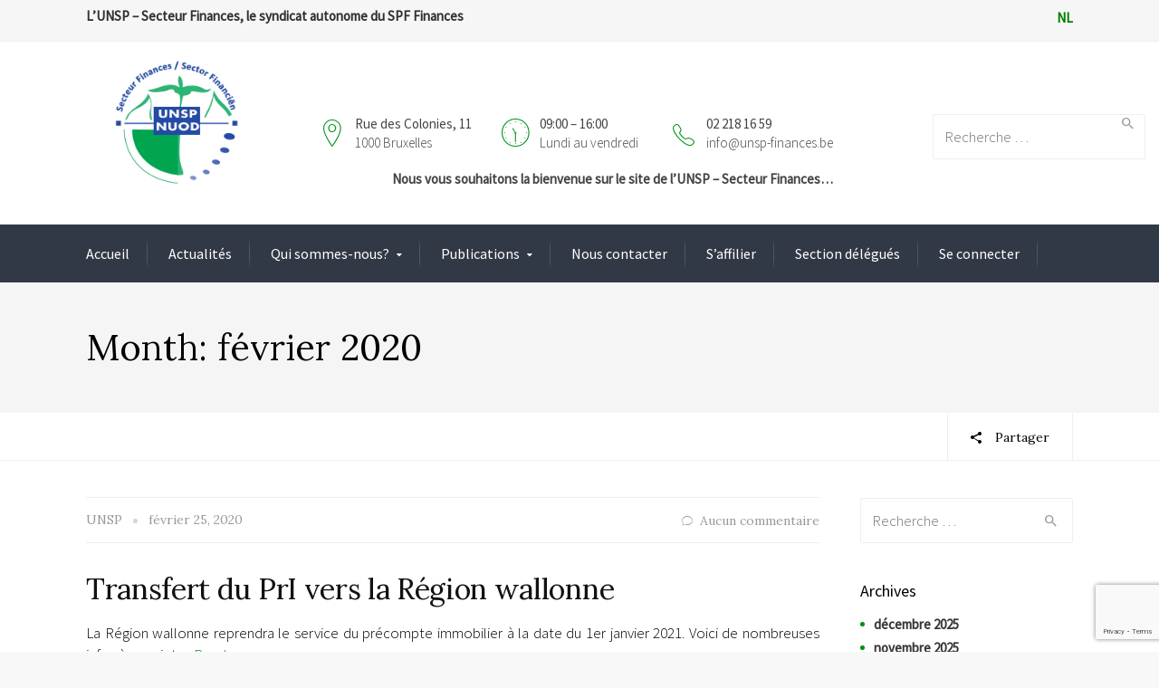

--- FILE ---
content_type: text/html; charset=UTF-8
request_url: https://www.unsp-finances.be/2020/02/
body_size: 21535
content:
<!DOCTYPE html>
<!--[if IE 9 ]><html class="no-js ie9"> <![endif]-->
<!--[if (gt IE 9)|!(IE)]><!--><html class="no-js"> <!--<![endif]-->
    <head>
        <meta charset="UTF-8">
					<meta name="viewport" content="width=device-width, initial-scale=1.0">
		        <link rel="profile" href="http://gmpg.org/xfn/11">
        <link rel="pingback" href="https://www.unsp-finances.be/xmlrpc.php">        
        <link rel="shortcut icon" href="https://www.unsp-finances.be/wp-content/uploads/2016/08/logo-rond-UNSP.jpg"/>

        <link rel="apple-touch-icon-precomposed" href="https://www.unsp-finances.be/wp-content/uploads/2016/08/logo-rond-UNSP.jpg"/>
       <!--[if lte IE 9]><script src="http://cdnjs.cloudflare.com/ajax/libs/html5shiv/3.7/html5shiv.js"></script><![endif]-->
		<!-- Manifest added by SuperPWA - Progressive Web Apps Plugin For WordPress -->
<link rel="manifest" href="/superpwa-manifest.json">
<meta name="theme-color" content="#D5E0EB">
<meta name="mobile-web-app-capable" content="yes">
<meta name="apple-touch-fullscreen" content="yes">
<meta name="apple-mobile-web-app-title" content="UNSP">
<meta name="application-name" content="UNSP">
<meta name="apple-mobile-web-app-capable" content="yes">
<meta name="apple-mobile-web-app-status-bar-style" content="default">
<link rel="apple-touch-icon"  href="https://www.unsp-finances.be/wp-content/uploads/2016/08/logo-rond-UNSP.jpg">
<link rel="apple-touch-icon" sizes="192x192" href="https://www.unsp-finances.be/wp-content/uploads/2016/08/logo-rond-UNSP.jpg">
<!-- / SuperPWA.com -->

	<!-- This site is optimized with the Yoast SEO plugin v15.4 - https://yoast.com/wordpress/plugins/seo/ -->
	<title>février 2020 - UNSP</title>
	<meta name="robots" content="noindex, follow" />
	<meta property="og:locale" content="fr_FR" />
	<meta property="og:type" content="website" />
	<meta property="og:title" content="février 2020 - UNSP" />
	<meta property="og:url" content="https://www.unsp-finances.be/2020/02/" />
	<meta property="og:site_name" content="UNSP" />
	<meta name="twitter:card" content="summary" />
	<script type="application/ld+json" class="yoast-schema-graph">{"@context":"https://schema.org","@graph":[{"@type":"WebSite","@id":"https://www.unsp-finances.be/#website","url":"https://www.unsp-finances.be/","name":"UNSP","description":"L&#039;UNSP - Secteur Finances, le syndicat autonome du SPF Finances","potentialAction":[{"@type":"SearchAction","target":"https://www.unsp-finances.be/?s={search_term_string}","query-input":"required name=search_term_string"}],"inLanguage":"fr-FR"},{"@type":"CollectionPage","@id":"https://www.unsp-finances.be/2020/02/#webpage","url":"https://www.unsp-finances.be/2020/02/","name":"f\u00e9vrier 2020 - UNSP","isPartOf":{"@id":"https://www.unsp-finances.be/#website"},"inLanguage":"fr-FR","potentialAction":[{"@type":"ReadAction","target":["https://www.unsp-finances.be/2020/02/"]}]}]}</script>
	<!-- / Yoast SEO plugin. -->


<link rel='dns-prefetch' href='//www.google.com' />
<link rel='dns-prefetch' href='//fonts.googleapis.com' />
<link rel='dns-prefetch' href='//s.w.org' />
<link rel='preconnect' href='https://fonts.gstatic.com' crossorigin />
<link rel="alternate" type="application/rss+xml" title="UNSP &raquo; Flux" href="https://www.unsp-finances.be/feed/" />
<link rel="alternate" type="application/rss+xml" title="UNSP &raquo; Flux des commentaires" href="https://www.unsp-finances.be/comments/feed/" />
		<script type="text/javascript">
			window._wpemojiSettings = {"baseUrl":"https:\/\/s.w.org\/images\/core\/emoji\/13.0.0\/72x72\/","ext":".png","svgUrl":"https:\/\/s.w.org\/images\/core\/emoji\/13.0.0\/svg\/","svgExt":".svg","source":{"concatemoji":"https:\/\/www.unsp-finances.be\/wp-includes\/js\/wp-emoji-release.min.js?ver=5.5.17"}};
			!function(e,a,t){var n,r,o,i=a.createElement("canvas"),p=i.getContext&&i.getContext("2d");function s(e,t){var a=String.fromCharCode;p.clearRect(0,0,i.width,i.height),p.fillText(a.apply(this,e),0,0);e=i.toDataURL();return p.clearRect(0,0,i.width,i.height),p.fillText(a.apply(this,t),0,0),e===i.toDataURL()}function c(e){var t=a.createElement("script");t.src=e,t.defer=t.type="text/javascript",a.getElementsByTagName("head")[0].appendChild(t)}for(o=Array("flag","emoji"),t.supports={everything:!0,everythingExceptFlag:!0},r=0;r<o.length;r++)t.supports[o[r]]=function(e){if(!p||!p.fillText)return!1;switch(p.textBaseline="top",p.font="600 32px Arial",e){case"flag":return s([127987,65039,8205,9895,65039],[127987,65039,8203,9895,65039])?!1:!s([55356,56826,55356,56819],[55356,56826,8203,55356,56819])&&!s([55356,57332,56128,56423,56128,56418,56128,56421,56128,56430,56128,56423,56128,56447],[55356,57332,8203,56128,56423,8203,56128,56418,8203,56128,56421,8203,56128,56430,8203,56128,56423,8203,56128,56447]);case"emoji":return!s([55357,56424,8205,55356,57212],[55357,56424,8203,55356,57212])}return!1}(o[r]),t.supports.everything=t.supports.everything&&t.supports[o[r]],"flag"!==o[r]&&(t.supports.everythingExceptFlag=t.supports.everythingExceptFlag&&t.supports[o[r]]);t.supports.everythingExceptFlag=t.supports.everythingExceptFlag&&!t.supports.flag,t.DOMReady=!1,t.readyCallback=function(){t.DOMReady=!0},t.supports.everything||(n=function(){t.readyCallback()},a.addEventListener?(a.addEventListener("DOMContentLoaded",n,!1),e.addEventListener("load",n,!1)):(e.attachEvent("onload",n),a.attachEvent("onreadystatechange",function(){"complete"===a.readyState&&t.readyCallback()})),(n=t.source||{}).concatemoji?c(n.concatemoji):n.wpemoji&&n.twemoji&&(c(n.twemoji),c(n.wpemoji)))}(window,document,window._wpemojiSettings);
		</script>
		<style type="text/css">
img.wp-smiley,
img.emoji {
	display: inline !important;
	border: none !important;
	box-shadow: none !important;
	height: 1em !important;
	width: 1em !important;
	margin: 0 .07em !important;
	vertical-align: -0.1em !important;
	background: none !important;
	padding: 0 !important;
}
</style>
	<link rel='stylesheet' id='layerslider-css'  href='https://www.unsp-finances.be/wp-content/plugins/LayerSlider/assets/static/layerslider/css/layerslider.css?ver=6.11.2' type='text/css' media='all' />
<link rel='stylesheet' id='ls-google-fonts-css'  href='https://fonts.googleapis.com/css?family=Lato:100,300,regular,700,900%7COpen+Sans:300%7CIndie+Flower:regular%7COswald:300,regular,700&#038;subset=latin%2Clatin-ext' type='text/css' media='all' />
<link rel='stylesheet' id='wp-block-library-css'  href='https://www.unsp-finances.be/wp-includes/css/dist/block-library/style.min.css?ver=5.5.17' type='text/css' media='all' />
<link rel='stylesheet' id='contact-form-7-css'  href='https://www.unsp-finances.be/wp-content/plugins/contact-form-7/includes/css/styles.css?ver=5.3.1' type='text/css' media='all' />
<link rel='stylesheet' id='theme-my-login-css'  href='https://www.unsp-finances.be/wp-content/plugins/theme-my-login/assets/styles/theme-my-login.min.css?ver=7.1.9' type='text/css' media='all' />
<link rel='stylesheet' id='UserAccessManagerLoginForm-css'  href='https://www.unsp-finances.be/wp-content/plugins/user-access-manager/assets/css/uamLoginForm.css?ver=2.2.23' type='text/css' media='screen' />
<link rel='stylesheet' id='book-css'  href='https://www.unsp-finances.be/wp-content/plugins/wppdf/css/wppdf.css?ver=5.5.17' type='text/css' media='all' />
<link rel='stylesheet' id='magnific-css-css'  href='https://www.unsp-finances.be/wp-content/plugins/wppdf/css/magnific-popup.css?ver=5.5.17' type='text/css' media='all' />
<link rel='stylesheet' id='grid-css-css'  href='https://www.unsp-finances.be/wp-content/plugins/wppdf/css/grid.css?ver=5.5.17' type='text/css' media='all' />
<link rel='stylesheet' id='jquery_modal-css'  href='https://www.unsp-finances.be/wp-content/plugins/wppdf/css/jquery.modal.css?ver=5.5.17' type='text/css' media='all' />
<link rel='stylesheet' id='cg-style-css'  href='https://www.unsp-finances.be/wp-content/themes/broker/style.css?ver=5.5.17' type='text/css' media='all' />
<link rel='stylesheet' id='cg-font-awesome-css'  href='https://www.unsp-finances.be/wp-content/themes/broker/css/font-awesome/font-awesome.min.css?ver=5.5.17' type='text/css' media='all' />
<link rel='stylesheet' id='cg-ionicons-css'  href='https://www.unsp-finances.be/wp-content/themes/broker/css/ionicons.css?ver=5.5.17' type='text/css' media='all' />
<link rel='stylesheet' id='cg-animate-css'  href='https://www.unsp-finances.be/wp-content/themes/broker/css/animate.css?ver=5.5.17' type='text/css' media='all' />
<link rel='stylesheet' id='cg-bootstrap-css'  href='https://www.unsp-finances.be/wp-content/themes/broker/inc/core/bootstrap/dist/css/bootstrap.min.css?ver=5.5.17' type='text/css' media='all' />
<link rel='stylesheet' id='cg-commercegurus-css'  href='https://www.unsp-finances.be/wp-content/themes/broker/css/commercegurus.css?ver=5.5.17' type='text/css' media='all' />
<link rel='stylesheet' id='cg-responsive-css'  href='https://www.unsp-finances.be/wp-content/themes/broker/css/responsive.css?ver=5.5.17' type='text/css' media='all' />
<link rel="preload" as="style" href="https://fonts.googleapis.com/css?family=Source%20Sans%20Pro:400,300%7CLora:400,500,600,700,400italic,500italic,600italic,700italic&#038;display=swap&#038;ver=1626081221" /><link rel="stylesheet" href="https://fonts.googleapis.com/css?family=Source%20Sans%20Pro:400,300%7CLora:400,500,600,700,400italic,500italic,600italic,700italic&#038;display=swap&#038;ver=1626081221" media="print" onload="this.media='all'"><noscript><link rel="stylesheet" href="https://fonts.googleapis.com/css?family=Source%20Sans%20Pro:400,300%7CLora:400,500,600,700,400italic,500italic,600italic,700italic&#038;display=swap&#038;ver=1626081221" /></noscript><script type='text/javascript' src='https://www.unsp-finances.be/wp-includes/js/jquery/jquery.js?ver=1.12.4-wp' id='jquery-core-js'></script>
<script type='text/javascript' id='layerslider-utils-js-extra'>
/* <![CDATA[ */
var LS_Meta = {"v":"6.11.2","fixGSAP":"1"};
/* ]]> */
</script>
<script type='text/javascript' src='https://www.unsp-finances.be/wp-content/plugins/LayerSlider/assets/static/layerslider/js/layerslider.utils.js?ver=6.11.2' id='layerslider-utils-js'></script>
<script type='text/javascript' src='https://www.unsp-finances.be/wp-content/plugins/LayerSlider/assets/static/layerslider/js/layerslider.kreaturamedia.jquery.js?ver=6.11.2' id='layerslider-js'></script>
<script type='text/javascript' src='https://www.unsp-finances.be/wp-content/plugins/LayerSlider/assets/static/layerslider/js/layerslider.transitions.js?ver=6.11.2' id='layerslider-transitions-js'></script>
<script type='text/javascript' src='https://www.unsp-finances.be/wp-content/plugins/wppdf/js/pdf.js?ver=5.5.17' id='pdfjs-js'></script>
<script type='text/javascript' src='https://www.unsp-finances.be/wp-content/plugins/wppdf/js/wppdf.min.js?ver=5.5.17' id='wppdf-js'></script>
<script type='text/javascript' src='https://www.unsp-finances.be/wp-content/plugins/wppdf/js/jquery.magnific-popup.min.js?ver=5.5.17' id='jquery_magnific_popup-js'></script>
<script type='text/javascript' src='https://www.unsp-finances.be/wp-content/plugins/wppdf/js/jquery.modal.min.js?ver=5.5.17' id='jquery_modal-js'></script>
<script type='text/javascript' src='https://www.unsp-finances.be/wp-content/themes/broker/js/src/cond/owl.carousel.min.js?ver=5.5.17' id='cg_owlcarousel-js'></script>
<script type='text/javascript' src='https://www.unsp-finances.be/wp-content/themes/broker/js/src/cond/modernizr.js?ver=5.5.17' id='cg_modernizr_custom-js'></script>
<script type='text/javascript' src='https://www.unsp-finances.be/wp-content/themes/broker/js/src/cond/scrollfix.js?ver=5.5.17' id='cg_scrollfix-js'></script>
<meta name="generator" content="Powered by LayerSlider 6.11.2 - Multi-Purpose, Responsive, Parallax, Mobile-Friendly Slider Plugin for WordPress." />
<!-- LayerSlider updates and docs at: https://layerslider.kreaturamedia.com -->
<link rel="https://api.w.org/" href="https://www.unsp-finances.be/wp-json/" /><link rel="EditURI" type="application/rsd+xml" title="RSD" href="https://www.unsp-finances.be/xmlrpc.php?rsd" />
<link rel="wlwmanifest" type="application/wlwmanifest+xml" href="https://www.unsp-finances.be/wp-includes/wlwmanifest.xml" /> 
<meta name="generator" content="WordPress 5.5.17" />
<meta name="generator" content="Redux 4.4.18" /><meta name="generator" content="Powered by WPBakery Page Builder - drag and drop page builder for WordPress."/>

	<style type="text/css">

		
			.cg-announcements 
			{
				background-color: #f6f6f6;
			}

			
			.cg-announcements,
			.cg-announcements a,
			.cg-announcements a:hover

			{
				color: #303030;
			}

			
			.cta-button a {            
				background-color: #00911a;
			}

			
			body .header-wrapper .cta-button a:hover, 
			body .cg-header-fixed .cta-button a:hover {            
				background: #00911a;
			}

						
			body .cta-button a {            
				color: #ffffff;
			}

			
			.cg-header-fixed .menu > li.menu-full-width .cg-submenu-ddown .container > ul > li > a:hover, 
			.cg-primary-menu .menu > li.menu-full-width .cg-submenu-ddown .container > ul > li > a:hover 
			{
				color: #ffffff;
			}
		
					.cg-primary-menu .menu > li .cg-submenu-ddown .container > ul > li:hover a,
			.cg-header-fixed .menu > li .cg-submenu-ddown .container > ul > li:hover a,
			.cg-primary-menu .menu > li .cg-submenu-ddown .container > ul > li a:hover,
			.cg-header-fixed .menu > li .cg-submenu-ddown .container > ul > li a:hover,
			.cg-primary-menu .menu > li .cg-submenu-ddown .container > ul .menu-item-has-children > a:hover:after {
				background-color: #00911a; 
			}

			body .cg-primary-menu .menu > li .cg-submenu-ddown .container > ul > li a, body .cg-submenu-ddown .container > ul > li > a {
				border-color: #00911a; 
			}

		
					body {
				background-color: #f8f8f8; 
			}

		
		
		
		
		
		
					#main-wrapper {
				background-color: #ffffff; 
			}
		
		
			#top,
			.new.menu-item a:after, 
			.bttn:before, .cg-product-cta .button:before, 
			.slider .cg-product-cta .button:before, 
			.widget_shopping_cart_content p.buttons a.button:before,
			.faqs-reviews .accordionButton .icon-plus:before, 
			.content-area ul.bullets li:before,
			.container .mejs-controls .mejs-time-rail .mejs-time-current,
			.wpb_toggle:before, h4.wpb_toggle:before,
			#filters button.is-checked,
			.tipr_content,
			.navbar-toggle .icon-bar,
			.cg-folding-cube .cg-cube:before,
			#calendar_wrap caption,
			.subfooter #mc_signup_submit,
			.container .wpb_accordion .wpb_accordion_wrapper .wpb_accordion_header.ui-accordion-header-active,
			.page-numbers li span.current,
			.page-numbers li a:hover,
			.product-category-description,
			.nav-slit h3,
			.cg-extra-product-options li a:after,
			.post-tags a:hover, 
			body.single-post.has-featured-image .header-wrapper .entry-meta time,
			#respond input#submit,
			#respond input#submit:hover,
			.content-area footer.entry-meta a:after,
			body .flex-direction-nav a,
			body.single-post .content-area footer.entry-meta a:after,
			.content-area .medium-blog footer.entry-meta a:after,
			.cg-primary-menu .menu > li .cg-submenu-ddown .container > ul > li a:hover:after,
			.container #mc_signup_submit,
			.cg-overlay-feature .cg-copy span.subtitle strong,
			.cg-overlay-slideup:hover .cg-copy,
			.container .mc4wp-form input[type="submit"],
			.woocommerce .widget_price_filter .price_slider_wrapper .ui-widget-content,
			.cg-primary-menu .menu > li > a strong,
			.project-item a:hover .overlay, 
			.wpcf7 input.wpcf7-submit,
			.woocommerce a.button.alt,
			.woocommerce a.button.alt:hover,
			.widget_pages ul li:before, 
			.widget_meta ul li:before, 
			.widget_archive ul li:before, 
			.widget_categories ul li:before, 
			.widget_nav_menu ul li:before,
			.woocommerce button.button.alt,
			.woocommerce button.button.alt:hover,
			.woocommerce input.button.alt,
			.woocommerce input.button.alt:hover

			{
				background-color: #00911a; 
			}

			@media only screen and (max-width: 768px) {
				.project-item a .overlay {
					background-color: #00911a; 
				}
			}

			.page-numbers li span.current,
			ul.tiny-cart li ul.cart_list li.buttons .button.checkout,
			.page-numbers li a:hover, 
			.page-numbers li span.current,
			.page-numbers li span.current:hover,
			.page-numbers li a:hover,
			.vc_read_more,
			body .wpb_teaser_grid .categories_filter li a:hover, 
			.owl-theme .owl-controls .owl-page.active span, 
			.owl-theme .owl-controls.clickable .owl-page:hover span,
			.woocommerce-page .container .cart-collaterals a.button,
			.container .wpb_content_element .wpb_tabs_nav li.ui-tabs-active a,
			.order-wrap,
			.cg-product-cta .button:hover,
			.slider .cg-product-cta .button:hover,
			.widget_shopping_cart_content p.buttons a.button.checkout,
			.woocommerce-message,
			#respond input#submit,
			.up-sells-bottom h2 span,
			.content-area .up-sells-bottom h2 span,
			.related h2 span,
			.content-area .related h2 span,
			.cross-sells h2 span,
			.woocommerce-page .content-area form .coupon h3 span,
			body .vc_tta.vc_general.vc_tta-color-white .vc_tta-tab.vc_active span,
			body.error404 .content-area a.btn,
			body .flexslider,
			.cg-primary-menu .menu > li:hover

			{
				border-color: #00911a;
			}

			.post-tags a:hover:before,
			.cat-links a:hover:before,
			.tags-links a:hover:before {
				border-right-color: #00911a;
			}

			.container .wpb_content_element .wpb_tabs_nav li.ui-tabs-active a:before {
				border-top-color: #00911a;
			}

			.entry-content a,
			.cg-blog-article footer a:hover {
				border-bottom-color: #00911a;
			}

			a,
			body.bbpress button,
			.cg-features i,
			.cg-features h2,
			.toggle-active i.fa,
			.cg-menu-beside .cg-cart-count,
			.widget_layered_nav ul.yith-wcan-list li a:before,
			.widget_layered_nav ul.yith-wcan-list li.chosen a:before,
			.widget_layered_nav ul.yith-wcan-list li.chosen a,
			.cg-menu-below .cg-extras .cg-header-details i,
			.mobile-header-details .cg-header-details i,
			blockquote:before,
			blockquote:after,
			article.format-link .entry-content p:before,
			.container .ui-state-default a, 
			.container .ui-state-default a:link, 
			.container .ui-state-default a:visited,
			.logo a,
			.container .cg-product-cta a.button.added:after,
			.woocommerce-breadcrumb a,
			#cg-articles h3 a,
			.cg-recent-folio-title a, 
			.woocommerce-message,
			.content-area h2.cg-recent-folio-title a,
			.cg-product-info .yith-wcwl-add-to-wishlist a:hover:before,
			.cg-product-wrap .yith-wcwl-add-to-wishlist .yith-wcwl-wishlistexistsbrowse.show a:before,
			.widget_rss ul li a,
			.lightwrapper .widget_rss ul li a,
			.woocommerce-tabs .tabs li a:hover,
			.content-area .checkout-confirmed-payment p,
			.icon.cg-icon-bag-shopping-2, 
			.icon.cg-icon-basket-1, 
			.icon.cg-icon-shopping-1,
			#top-menu-wrap li a:hover,
			.cg-product-info .yith-wcwl-add-to-wishlist .yith-wcwl-wishlistaddedbrowse a:before, 
			.cg-product-info .yith-wcwl-add-to-wishlist .yith-wcwl-wishlistaddedbrowse a:hover:before,
			.widget ul.product-categories ul.children li a:before,
			.widget_pages ul ul.children li a:before,
			.container .wpb_content_element .wpb_tabs_nav li.ui-tabs-active a,
			.container .wpb_tabs .wpb_tabs_nav li a:hover,
			#filters li a.selected,
			#filters li a.selected:hover,
			.widget a:hover,
			.cg-product-cta a.button.added,
			.woocommerce-tabs .tabs li.active a,
			.summary .price ins .amount,
			.woocommerce div.product p.price,
			body.woocommerce-page ul.products li.product .price,
			.blog-pagination ul li.active a,
			ul.tiny-cart li a.cart_dropdown_link:before,
			button.mfp-close:hover,
			body .vc_custom_heading a:hover,
			body.error404 .content-area a.btn,
			.no-grid .vc_custom_heading a:hover,
			.down_arrow,
			.breadcrumbs-wrapper p.sub-title,
			.cg-price-action .cg-product-cta a,
            .prev-product:hover:before, 
			.next-product:hover:before,
			.widget.woocommerce .amount,
			.woocommerce nav.woocommerce-pagination ul li span.current,
			.cg-primary-menu .menu > li.menu-full-width .cg-submenu-ddown .container > ul > li > a:hover,
			.container .wpb_tour.wpb_content_element .wpb_tour_tabs_wrapper .wpb_tabs_nav li.ui-state-active a,
			.cg-header-fixed .menu > li.menu-full-width .cg-submenu-ddown .container > ul > li .cg-submenu ul li.title a:hover,
			.cg-primary-menu .menu > li.menu-full-width .cg-submenu-ddown .container > ul > li .cg-submenu ul li.title a:hover 

			{
				color: #00911a;
			}

			.owl-theme .owl-controls .owl-buttons div:hover,
			article.format-link .entry-content p:hover,
			.container .ui-state-hover,
			#filters button.is-checked,
			#filters button.is-checked:hover,
			.map_inner,
			h4.widget-title span,
			.wpb_teaser_grid .categories_filter li.active a,
			.cg-header-fixed .menu > li .cg-submenu-ddown, 
			body .wpb_teaser_grid .categories_filter li.active a,
			.cg-wp-menu-wrapper .menu li a:hover,
			.cg-primary-menu-beside .cg-wp-menu-wrapper .menu li:hover a,
			.cg-header-fixed .cg-wp-menu-wrapper .menu li:hover a,
			.container .cg-product-cta a.button.added,
			h4.widget-title span,
			#secondary h4.widget-title span,
			.container .wpb_accordion .wpb_accordion_wrapper .wpb_accordion_header.ui-accordion-header-active

			{
				border-color: #00911a;
			}


			ul.tabNavigation li a.active,
			.wpb_teaser_grid .categories_filter li.active a,
			ul.tiny-cart li ul.cart_list li.buttons .button.checkout

			{
				background: #00911a;

			}

			.tipr_point_top:after,
			.woocommerce .woocommerce-tabs ul.tabs li.active a:after {
				border-top-color: #00911a;
			}

			.tipr_point_bottom:after,
			.content-area a:hover
			{
				border-bottom-color: #00911a;
			}

		
		
			a,
			.logo a,
			#secondary .widget_rss ul li a,
			.navbar ul li.current-menu-item a, 
			.navbar ul li.current-menu-ancestor a, 
			body.woocommerce ul.products li.product a:hover,
			#cg-articles h3 a,
			.current-menu-item,
			.content-area table.my_account_orders td.order-actions a,
			body.blog.has-featured-image .header-wrapper p.sub-title a,
			.content-area .cart-collaterals table a.shipping-calculator-button,
			.content-area h6 a.email,
			#secondary .widget_recent_entries ul li a,
			.breadcrumbs-wrapper p.sub-title

			{
				color: #00911a; 
			}


		
					.page-container a:hover,
			.page-container a:focus,
			body.single footer.entry-meta a:hover,
			.content-area table a:hover,
			.cg-blog-date .comments-link a:hover,
			.widget ul.product-categories li a:hover,
			.widget ul.product-categories ul.children li a:hover,
			#top .dropdown-menu li a:hover, 
			ul.navbar-nav li .nav-dropdown li a:hover,
			.navbar ul li.current-menu-item a:hover, 
			.navbar ul li.current-menu-ancestor a:hover,
			.content-area a.post-edit-link:hover:before,
			.cg-header-fixed .menu > li .cg-submenu-ddown .container > ul > li a:hover, 
			body .cg-primary-menu .menu > li .cg-submenu-ddown .container > ul > li a:hover, 
			.cg-submenu-ddown .container > ul > li > a:hover,
			.cg-header-fixed .menu > li .cg-submenu-ddown .container > ul > li a:hover,
			.cg-primary-menu .menu > li .cg-submenu-ddown .container > ul > li a:hover,
			.blog-pagination ul li a:hover,
			.content-area .medium-blog footer.entry-meta a:hover,
			.widget.popular-posts ul li a.wpp-post-title:hover,
			body .content-area article h2 a:hover,
			body .vc_custom_heading a:hover,
			.widget_tag_cloud a:hover,
			body.woocommerce-page ul.products li.product .button:hover,
			#secondary .widget_recent_entries ul li a:hover

			{
				color: #000000; 
			}

			.dropdown-menu > li > a:hover {
				background-color: #000000; 
			}

		
		
			@media only screen and (min-width: 1100px) { 

				.rightnav,
				.rightnav h4.widget-title {
					color: #444444;
				}

			}
		
		
				.cg-primary-menu .menu > li > a {
					color: #ffffff;
				}

		
		/* Sticky Header Text */

		
			.cg-header-fixed-wrapper.cg-is-fixed {
				background-color: #ffffff;
			}

		
		
			.cg-transparent-header.scroller .cg-primary-menu .menu > li > a,
			.cg-transparent-header.scroller .rightnav .cart_subtotal,
			.cg-transparent-header.scroller .search-button,
			body.transparent-light .cg-transparent-header.scroller .cg-primary-menu .menu > li > a, 
			body.transparent-light .cg-transparent-header.scroller .rightnav .cart_subtotal, 
			body.transparent-light .cg-transparent-header.scroller .search-button,
			body.transparent-dark .cg-transparent-header.scroller .cg-primary-menu .menu > li > a,
			body.transparent-dark .cg-transparent-header.scroller .rightnav .cart_subtotal,
			body.transparent-dark .cg-transparent-header.scroller .search-button,
			.cg-header-fixed-wrapper .rightnav .cart_subtotal,
			.cg-header-fixed .cg-primary-menu .menu > li > a {
				color: #222222;
			}


			.cg-transparent-header.scroller .burger span,
			body.transparent-light .cg-transparent-header.scroller .burger span,
			body.transparent-dark .cg-transparent-header.scroller .burger span {
				background: #222222;
			}

			.cg-transparent-header.scroller .leftnav a,
			.cg-header-fixed .leftnav a {
				color: #222222;
				border-color: #222222;
			}



		
		
			@media only screen and (max-width: 1100px) { 
				body .cg-header-wrap .cg-transparent-header,
				body.transparent-light .cg-header-wrap .cg-transparent-header,
				body.transparent-dark .cg-header-wrap .cg-transparent-header,
				body .cg-menu-below,
				.scroller, 
				body.transparent-light .cg-header-wrap .scroller, 
				body.transparent-dark .cg-header-wrap .scroller {
					background: #ffffff; 
				}
			}

		
		/* Standard Logo */
		
			@media only screen and (min-width: 1100px) {
				.cg-transparent-header,
				.cg-menu-below {
					height: 200px;
				}

				.leftnav .cg-main-logo img {
					height: 200px;
					width: auto;
				}

				.cg-extras {
					line-height: 200px;
				}

				.cg-menu-below,
				.cg-menu-below .ul.tiny-cart,
				.cg-logo-center .search-button,
				.cg-menu-below .leftnav a { 
					line-height: 200px;
				}

				.cg-menu-below .ul.tiny-cart,
				.cg-menu-below .cg-extras .site-search {
					height: 200px;
					line-height: 200px;
				}

				.rightnav .extra {
					height: 200px;
				}


			}

		
		/* Sticky Logo */
		

		/* Standard Top Padding */
		
		/* Sticky Top Padding */
		
		/* Standard Bottom Padding */
		
		/* Sticky Bottom Padding */
		
		/* Dynamic Logo Width */
		
			@media only screen and (min-width: 1100px) {
				.cg-menu-below .leftnav.dynamic-logo-width {
					width: 20%;
				}

				.rightnav {
					width: 80%;
				}

			}

		
		
			.header-wrapper .overlay {
				opacity: 0.95;
			}

		
		
			@media only screen and (max-width: 1100px) {

				.cg-wp-menu-wrapper .activate-mobile-search {
					line-height: 150px;
				}

				.cg-menu-below .leftnav.text-logo {
					height: 150px;
					line-height: 150px;
				}

				.mean-container a.meanmenu-reveal {
					height: 150px;
				}

				.cg-menu-below .logo a {
					line-height: 150px;
				}

				.mean-container .mean-nav {
					margin-top: 150px;
				}
			}

		
		
			@media only screen and (max-width: 1100px) {
				.logo img, .cg-menu-below .logo img {
					max-height: 150px;
				}
			}

		

					.first-footer

			{
				background-color: #45474e; 
			}

		
					.second-footer

			{
				background-color: #45474e; 
			}

		
					.footer 

			{
				background-color: #45474e; 
			}

		
					.first-footer, .first-footer h4.widget-title, .first-footer a:hover, .first-footer li  

			{
				color: #ffffff; 
			}

		
					.first-footer a  

			{
				color: #d0d0d2; 
			}

		
		
			.second-footer, .second-footer h4.widget-title, .second-footer a, .second-footer a:hover, .second-footer li  

			{
				color: #ffffff; 
			}

		
					.footer,
			.footer p,
			.footer p a,
			.bottom-footer-right a

			{
				color: #abacaf; 
			}

		

		
	</style>

	<style id="cg_reduxopt-dynamic-css" title="dynamic-css" class="redux-options-output">.cg-logo-center, .cg-logo-left{background-color:#ffffff;}.cg-primary-menu-center, .cg-primary-menu-left{background-color:#323946;}.scroller, body.transparent-light .scroller, body.transparent-dark .scroller{background-color:#ffffff;}.cg-primary-menu .menu > li > a,ul.tiny-cart > li > a,.rightnav .cart_subtotal{font-family:"Source Sans Pro";font-weight:400;font-style:normal;font-size:16px;}.cg-header-fixed .menu > li.menu-full-width .cg-submenu-ddown .container > ul > li > a, .cg-primary-menu .menu > li.menu-full-width .cg-submenu-ddown .container > ul > li > a, .menu-full-width .cg-menu-title, .cg-header-fixed .menu > li.menu-full-width .cg-submenu-ddown .container > ul .menu-item-has-children > a, .cg-primary-menu .menu > li .cg-submenu-ddown ul li.image-item-title a, .cg-primary-menu .menu > li .cg-submenu-ddown ul li.image-item-title ul a,
.cg-primary-menu .menu > li.menu-full-width .cg-submenu-ddown .container > ul .menu-item-has-children > a, .cg-header-fixed .menu > li.menu-full-width .cg-submenu-ddown .container > ul > li .cg-submenu ul li.title a, .cg-primary-menu .menu > li.menu-full-width .cg-submenu-ddown .container > ul > li .cg-submenu ul li.title a, .cg-primary-menu .menu > li.menu-full-width .cg-submenu-ddown .container > ul > li > a:hover{font-family:"Source Sans Pro";font-weight:300;font-style:normal;color:#ffffff;font-size:16px;}.cg-primary-menu .menu > li .cg-submenu-ddown .container > ul > li a, .cg-submenu-ddown .container > ul > li > a, .cg-header-fixed .menu > li.menu-full-width .cg-submenu-ddown .container > ul > li .cg-submenu ul li ul li a, .cg-primary-menu .menu > li.menu-full-width .cg-submenu-ddown .container > ul > li .cg-submenu ul li ul li a, body .cg-primary-menu .menu > li .cg-submenu-ddown .container > ul > li a:hover{font-family:"Source Sans Pro";text-transform:none;font-weight:300;font-style:normal;color:#ffffff;font-size:15px;}.cg-header-fixed .menu > li .cg-submenu-ddown, ul.tiny-cart li ul.cart_list, .cg-primary-menu .menu > li .cg-submenu-ddown, .cg-header-fixed .menu > li.menu-full-width .cg-submenu-ddown, .cg-primary-menu .menu > li.menu-full-width .cg-submenu-ddown, .cg-header-fixed .menu > li .cg-submenu-ddown .container > ul .menu-item-has-children .cg-submenu li, .cg-primary-menu .menu > li .cg-submenu-ddown .container > ul .menu-item-has-children .cg-submenu li,.cg-header-fixed .menu > li.menu-full-width .cg-submenu-ddown,.cg-primary-menu .menu > li.menu-full-width .cg-submenu-ddown, .cg-header-fixed .menu > li .cg-submenu-ddown .container > ul .menu-item-has-children .cg-submenu,
.cg-primary-menu .menu > li .cg-submenu-ddown .container > ul .menu-item-has-children .cg-submenu, .cg-header-fixed .menu > li .cg-submenu-ddown .container > ul .menu-item-has-children .cg-submenu,
.cg-primary-menu .menu > li .cg-submenu-ddown .container > ul .menu-item-has-children .cg-submenu, .cg-primary-menu .menu > li .cg-submenu-ddown .container > ul > li a{background:#00911a;}.header-wrapper .overlay{background-color:#f5f5f5;}body,select,input,textarea,button,h1,h2,h3,h4,h5,h6{font-family:"Source Sans Pro";line-height:27px;font-weight:300;font-style:normal;color:#000000;font-size:17px;}.content-area .entry-content blockquote,.content-area .entry-content blockquote p,.breadcrumbs-wrapper p,.cg-blog-article footer,body.single footer.entry-meta,.blog-meta,body.woocommerce nav.woocommerce-pagination ul li,.content-area .blog-pagination ul li,.woocommerce .quantity .qty,.woocommerce table.shop_table .quantity input.qty{font-family:Lora;font-weight:400;font-style:normal;}.content-area .entry-content p,.product p,.content-area .vc_toggle_title h4,.content-area ul,.content-area ol,.vc_figure-caption,.authordescription p,body.page-template-template-home-default .wpb_text_column p{font-family:"Source Sans Pro";line-height:24px;font-weight:300;font-style:normal;color:#000000;font-size:17px;}h1,.content-area h1,h1.cg-page-title,.summary h1,.content-area .summary h1{font-family:Lora;line-height:54px;font-weight:400;font-style:normal;color:#000000;font-size:40px;}h2,.content-area h2{font-family:Lora;line-height:46px;font-weight:400;font-style:normal;color:#000000;font-size:32px;}h3,.content-area h3{font-family:Lora;line-height:36px;font-weight:400;font-style:normal;color:#000000;font-size:28px;}h4,.content-area h4,body .vc_separator h4{font-family:Lora;line-height:32px;font-weight:400;font-style:normal;color:#000000;font-size:22px;}h5,.content-area h5{font-family:Lora;line-height:26px;font-weight:400;font-style:normal;color:#000000;font-size:17px;}h6,.content-area h6{font-family:"Source Sans Pro";line-height:23px;font-weight:300;font-style:normal;color:#000000;font-size:15px;}h4.widget-title,.subfooter h4{font-family:"Source Sans Pro";line-height:26px;font-weight:400;font-style:normal;color:#000000;font-size:18px;}</style><noscript><style> .wpb_animate_when_almost_visible { opacity: 1; }</style></noscript><style id="wpforms-css-vars-root">
				:root {
					--wpforms-field-border-radius: 3px;
--wpforms-field-border-style: solid;
--wpforms-field-border-size: 1px;
--wpforms-field-background-color: #ffffff;
--wpforms-field-border-color: rgba( 0, 0, 0, 0.25 );
--wpforms-field-border-color-spare: rgba( 0, 0, 0, 0.25 );
--wpforms-field-text-color: rgba( 0, 0, 0, 0.7 );
--wpforms-field-menu-color: #ffffff;
--wpforms-label-color: rgba( 0, 0, 0, 0.85 );
--wpforms-label-sublabel-color: rgba( 0, 0, 0, 0.55 );
--wpforms-label-error-color: #d63637;
--wpforms-button-border-radius: 3px;
--wpforms-button-border-style: none;
--wpforms-button-border-size: 1px;
--wpforms-button-background-color: #066aab;
--wpforms-button-border-color: #066aab;
--wpforms-button-text-color: #ffffff;
--wpforms-page-break-color: #066aab;
--wpforms-background-image: none;
--wpforms-background-position: center center;
--wpforms-background-repeat: no-repeat;
--wpforms-background-size: cover;
--wpforms-background-width: 100px;
--wpforms-background-height: 100px;
--wpforms-background-color: rgba( 0, 0, 0, 0 );
--wpforms-background-url: none;
--wpforms-container-padding: 0px;
--wpforms-container-border-style: none;
--wpforms-container-border-width: 1px;
--wpforms-container-border-color: #000000;
--wpforms-container-border-radius: 3px;
--wpforms-field-size-input-height: 43px;
--wpforms-field-size-input-spacing: 15px;
--wpforms-field-size-font-size: 16px;
--wpforms-field-size-line-height: 19px;
--wpforms-field-size-padding-h: 14px;
--wpforms-field-size-checkbox-size: 16px;
--wpforms-field-size-sublabel-spacing: 5px;
--wpforms-field-size-icon-size: 1;
--wpforms-label-size-font-size: 16px;
--wpforms-label-size-line-height: 19px;
--wpforms-label-size-sublabel-font-size: 14px;
--wpforms-label-size-sublabel-line-height: 17px;
--wpforms-button-size-font-size: 17px;
--wpforms-button-size-height: 41px;
--wpforms-button-size-padding-h: 15px;
--wpforms-button-size-margin-top: 10px;
--wpforms-container-shadow-size-box-shadow: none;

				}
			</style>    </head>
    <body id="skrollr-body" class="archive date cg-header-style-default cg-sticky-enabled  wpb-js-composer js-comp-ver-6.4.1 vc_responsive">

			    	    <div class="cg-loader">
				<div class="cg-folding-cube">
				  <div class="cg-cube1 cg-cube"></div>
				  <div class="cg-cube2 cg-cube"></div>
				  <div class="cg-cube4 cg-cube"></div>
				  <div class="cg-cube3 cg-cube"></div>
				</div>
			</div>

			<script>
			( function ( $ ) { "use strict";
				$(window).load(function() {
					$(".cg-loader").fadeOut("slow");;
				});
			}( jQuery ) );
			</script>
			
		<div id="main-wrapper" class="content-wrap">

							
	<div class="mobile-header-details">
		<div id="text-14" class="widget-impair widget-premier widget-1 cg-header-details widget_text"><h4 class="widget-title"><span>02 218 16 59</span></h4>			<div class="textwidget"><a href="mailto:info@unsp-finances.be">info@unsp-finances.be</a>
<i class="ion-ios-telephone-outline"></i></div>
		</div><div id="text-6" class="widget-pair widget-2 cg-header-details widget_text"><h4 class="widget-title"><span>09:00 &#8211; 16:00</span></h4>			<div class="textwidget">Lundi au vendredi
<i class="ion-ios-time-outline"></i></div>
		</div><div id="text-7" class="widget-impair widget-3 cg-header-details widget_text"><h4 class="widget-title"><span>Rue des Colonies, 11</span></h4>			<div class="textwidget">1000 Bruxelles
<i class="ion-ios-location-outline"></i>
</div>
		</div><div id="text-23" class="widget-pair widget-dernier widget-4 cg-header-details widget_text">			<div class="textwidget"><br />
<b> Nous vous souhaitons la bienvenue sur le site de l’UNSP – Secteur Finances… </div>
		</div>	</div>

<!-- Load Top Bar -->
	<div class="cg-announcements">
		<div class="container">
			<div class="row">
				<div class="col-sm-8 col-md-9 col-lg-9 top-bar-left">
																		<div id="text-4" class="widget-impair widget-dernier widget-premier widget-1 widget_text">			<div class="textwidget"><p><strong>L&rsquo;UNSP &#8211; Secteur Finances, le syndicat autonome du SPF Finances</strong></p>
<div id="ConnectiveDocSignExtentionInstalled" data-extension-version="1.0.4"></div>
</div>
		</div>															</div>
				<div class="col-sm-4 col-md-3 col-lg-3 top-bar-right">
											<div id="text-22" class="widget-impair widget-dernier widget-premier widget-1 widget_text">			<div class="textwidget"><a target="_blank" href="https://www.nuod-financien.be/" rel="noopener noreferrer">
<font color="green"> &nbsp; NL </font> 
</a></div>
		</div>									</div>		
			</div>
		</div>
	</div>
	
<!--/ End Top Bar -->

<!-- Only load if Mobile Search Widget Area is Enabled -->

	<script>

	    ( function ( $ ) {
	        "use strict";

	        $( document ).ready( function () {
	            $( ".activate-mobile-search" ).click( function () {
	                $( ".mobile-search-reveal" ).slideToggle( "fast" );
	            } );
	        } );

	    }( jQuery ) );
	</script>

	<div class="mobile-search-reveal">
		<div class="container">
			<div class="row">
				<div class="col-lg-12 col-md-12">
					<div class="activate-mobile-search close"><i class="ion-close-round"></i></div>
					<div id="search-3" class="widget-impair widget-dernier widget-premier widget-1 widget_search"><form role="search" method="get" class="search-form" action="https://www.unsp-finances.be/">
    <label>
        <span class="screen-reader-text">Recherche:</span>
        <input type="search" class="search-field" placeholder="Recherche &hellip;" value="" name="s">
    </label>
    <input type="submit" class="search-submit" value="Search">
</form>
</div>				</div>
			</div>
		</div>
	</div>
<!--/ End Mobile Search -->

<div id="wrapper">
	<!-- Left Logo with menu below -->
	<div class="cg-menu-below cg-logo-left cg-menu-left">
		<div class="container">
			<div class="cg-logo-cart-wrap">
				<div class="cg-logo-inner-cart-wrap">
					<div class="row">
						<div class="container width-auto">
							<div class="cg-wp-menu-wrapper">
								<div id="load-mobile-menu">
								</div>

																	<div class="activate-mobile-search"><i class="ion-android-search mobile-search-icon"></i></div>
								
								<div class="rightnav">
									<div class="cg-extras">
															
										 
										<div style="margin-left:-80px; " class="extra"><div id="text-15" class="widget-7 widget-even cg-header-details widget_text">
                                        <aside style="margin-right:-80px; " id="search-2" class="widget-1 widget-first widget-odd widget widget_search">
									<!--	<form class="search-form" action="" method="get" role="search"> -->
										<form class="search-form" action="https://www.unsp-finances.be/" method="get" role="search">
										<label>
										<span class="screen-reader-text">Search for:</span>
										<input class="search-field" type="search" name="s" value="" placeholder="Recherche …">
										</label>
										<input class="search-submit" type="submit" value="Search">
										</form>
										</aside>
                                        </div><div id="text-14" class="widget-impair widget-5 cg-header-details widget_text"><h4 class="widget-title"><span>02 218 16 59</span></h4>			<div class="textwidget"><a href="mailto:info@unsp-finances.be">info@unsp-finances.be</a>
<i class="ion-ios-telephone-outline"></i></div>
		</div><div id="text-6" class="widget-pair widget-6 cg-header-details widget_text"><h4 class="widget-title"><span>09:00 &#8211; 16:00</span></h4>			<div class="textwidget">Lundi au vendredi
<i class="ion-ios-time-outline"></i></div>
		</div><div id="text-7" class="widget-impair widget-7 cg-header-details widget_text"><h4 class="widget-title"><span>Rue des Colonies, 11</span></h4>			<div class="textwidget">1000 Bruxelles
<i class="ion-ios-location-outline"></i>
</div>
		</div><div id="text-23" class="widget-pair widget-8 cg-header-details widget_text">			<div class="textwidget"><br />
<b> Nous vous souhaitons la bienvenue sur le site de l’UNSP – Secteur Finances… </div>
		</div> 
                                       
                                        </div>
                    <!-- <div id="text-7" class="widget-6 widget-even cg-header-details widget_text">				<div class="site-search">
				<div class="widget widget_search"><form role="search" method="get" class="search-form" action="https://www.unsp-finances.be/">
    <label>
        <span class="screen-reader-text">Recherche:</span>
        <input type="search" class="search-field" placeholder="Recherche &hellip;" value="" name="s">
    </label>
    <input type="submit" class="search-submit" value="Search">
</form>
</div>				</div>
					</div> -->
                                        

									</div><!--/cg-extras --> 
								</div><!--/rightnav -->

								
									<div class="leftnav logo image dynamic-logo-width">
										<a class="cg-main-logo" href="https://www.unsp-finances.be/" rel="home">
											<span class="helper"></span><img src="https://www.unsp-finances.be/wp-content/uploads/2016/08/logo-rond-UNSP.jpg" alt="UNSP"/></a>
									</div>

								
							</div>
						</div><!--/container -->
					</div><!--/row -->
				</div><!--/cg-logo-inner-cart-wrap -->
			</div><!--/cg-logo-cart-wrap -->
		</div><!--/container -->
	</div><!--/cg-menu-below -->
	<div class="cg-primary-menu cg-wp-menu-wrapper cg-primary-menu-below-wrapper cg-primary-menu-left">
		<div class="container">
			<div class="row margin-auto">
			
											<div class="cg-main-menu"><ul id="menu-main-menu" class="menu"><li id="menu-item-70687" class="menu-item menu-item-type-post_type menu-item-object-page menu-item-home menu-item-70687"><a href="https://www.unsp-finances.be/">Accueil</a></li>
<li id="menu-item-71744" class="menu-item menu-item-type-post_type menu-item-object-page menu-item-71744"><a href="https://www.unsp-finances.be/actualites/">Actualités</a></li>
<li id="menu-item-71611" class="menu-item menu-item-type-custom menu-item-object-custom menu-item-has-children menu-parent-item menu-item-71611"><a href="http://www.unsp-finances.be/qui-sommes-nous/lunsp-secteur-finances-cest/">Qui sommes-nous?</a>
<div class=cg-submenu-ddown><div class='container'>
<ul class="cg-menu-ul">
	<li id="menu-item-70757" class="menu-item menu-item-type-post_type menu-item-object-page menu-item-70757"><a href="https://www.unsp-finances.be/qui-sommes-nous/lunsp-secteur-finances-cest/">L’UNSP – Secteur Finances, c’est</a></li>
	<li id="menu-item-70756" class="menu-item menu-item-type-post_type menu-item-object-page menu-item-70756"><a href="https://www.unsp-finances.be/qui-sommes-nous/nos-motions/">Nos motions</a></li>
	<li id="menu-item-71889" class="menu-item menu-item-type-post_type menu-item-object-page menu-item-71889"><a href="https://www.unsp-finances.be/qui-sommes-nous/vos-delegues/">Vos délégués</a></li>
</ul></div></div>
</li>
<li id="menu-item-70739" class="menu-item menu-item-type-post_type menu-item-object-page menu-item-has-children menu-parent-item menu-item-70739"><a href="https://www.unsp-finances.be/publications/">Publications</a>
<div class=cg-submenu-ddown><div class='container'>
<ul class="cg-menu-ul">
	<li id="menu-item-70755" class="menu-item menu-item-type-post_type menu-item-object-page menu-item-70755"><a href="https://www.unsp-finances.be/publications/uf-infos/">UF Infos</a></li>
	<li id="menu-item-70754" class="menu-item menu-item-type-post_type menu-item-object-page menu-item-70754"><a href="https://www.unsp-finances.be/publications/nos-brochures/">Nos brochures</a></li>
	<li id="menu-item-71400" class="menu-item menu-item-type-post_type menu-item-object-page menu-item-71400"><a href="https://www.unsp-finances.be/publications/dossiers-de-lunsp/">Dossiers de l&rsquo;UNSP</a></li>
	<li id="menu-item-70752" class="menu-item menu-item-type-post_type menu-item-object-page menu-item-70752"><a href="https://www.unsp-finances.be/publications/maladie/">Maladie</a></li>
</ul></div></div>
</li>
<li id="menu-item-70689" class="menu-item menu-item-type-post_type menu-item-object-page menu-item-70689"><a href="https://www.unsp-finances.be/nous-contacter-2/">Nous contacter</a></li>
<li id="menu-item-72172" class="menu-item menu-item-type-custom menu-item-object-custom menu-item-72172"><a href="/saffilier /porquoisaffilier/">S’affilier</a></li>
<li id="menu-item-70808" class="menu-item menu-item-type-post_type menu-item-object-page menu-item-70808"><a href="https://www.unsp-finances.be/section-delegues/">Section délégués</a></li>
<li id="menu-item-71120" class="menu-item menu-item-type-post_type menu-item-object-page menu-item-71120"><a href="https://www.unsp-finances.be/login/">Se connecter</a></li>
</ul></div>										
			</div>
		</div>
	</div>




			<!--FIXED -->
				<div class="cg-header-fixed-wrapper ">
			<div class="cg-header-fixed">
				<div class="container">
					<div class="cg-wp-menu-wrapper">
						<div class="cg-primary-menu">
							<div class="row">
								<div class="container width-auto">
									<div class="cg-wp-menu-wrapper">
										<div class="rightnav">
											
											
										</div><!--/rightnav -->

																					<div class="leftnav text-logo">
												<a href="https://www.unsp-finances.be/" rel="home">UNSP</a>
											</div>
																															<div class="menu-main-menu-container"><ul id="menu-main-menu-1" class="menu"><li class="menu-item menu-item-type-post_type menu-item-object-page menu-item-home menu-item-70687"><a href="https://www.unsp-finances.be/">Accueil</a></li>
<li class="menu-item menu-item-type-post_type menu-item-object-page menu-item-71744"><a href="https://www.unsp-finances.be/actualites/">Actualités</a></li>
<li class="menu-item menu-item-type-custom menu-item-object-custom menu-item-has-children menu-parent-item menu-item-71611"><a href="http://www.unsp-finances.be/qui-sommes-nous/lunsp-secteur-finances-cest/">Qui sommes-nous?</a>
<div class=cg-submenu-ddown><div class='container'>
<ul class="cg-menu-ul">
	<li class="menu-item menu-item-type-post_type menu-item-object-page menu-item-70757"><a href="https://www.unsp-finances.be/qui-sommes-nous/lunsp-secteur-finances-cest/">L’UNSP – Secteur Finances, c’est</a></li>
	<li class="menu-item menu-item-type-post_type menu-item-object-page menu-item-70756"><a href="https://www.unsp-finances.be/qui-sommes-nous/nos-motions/">Nos motions</a></li>
	<li class="menu-item menu-item-type-post_type menu-item-object-page menu-item-71889"><a href="https://www.unsp-finances.be/qui-sommes-nous/vos-delegues/">Vos délégués</a></li>
</ul></div></div>
</li>
<li class="menu-item menu-item-type-post_type menu-item-object-page menu-item-has-children menu-parent-item menu-item-70739"><a href="https://www.unsp-finances.be/publications/">Publications</a>
<div class=cg-submenu-ddown><div class='container'>
<ul class="cg-menu-ul">
	<li class="menu-item menu-item-type-post_type menu-item-object-page menu-item-70755"><a href="https://www.unsp-finances.be/publications/uf-infos/">UF Infos</a></li>
	<li class="menu-item menu-item-type-post_type menu-item-object-page menu-item-70754"><a href="https://www.unsp-finances.be/publications/nos-brochures/">Nos brochures</a></li>
	<li class="menu-item menu-item-type-post_type menu-item-object-page menu-item-71400"><a href="https://www.unsp-finances.be/publications/dossiers-de-lunsp/">Dossiers de l&rsquo;UNSP</a></li>
	<li class="menu-item menu-item-type-post_type menu-item-object-page menu-item-70752"><a href="https://www.unsp-finances.be/publications/maladie/">Maladie</a></li>
</ul></div></div>
</li>
<li class="menu-item menu-item-type-post_type menu-item-object-page menu-item-70689"><a href="https://www.unsp-finances.be/nous-contacter-2/">Nous contacter</a></li>
<li class="menu-item menu-item-type-custom menu-item-object-custom menu-item-72172"><a href="/saffilier /porquoisaffilier/">S’affilier</a></li>
<li class="menu-item menu-item-type-post_type menu-item-object-page menu-item-70808"><a href="https://www.unsp-finances.be/section-delegues/">Section délégués</a></li>
<li class="menu-item menu-item-type-post_type menu-item-object-page menu-item-71120"><a href="https://www.unsp-finances.be/login/">Se connecter</a></li>
</ul></div>																			</div><!--/cg-wp-menu-wrapper -->
								</div><!--/container -->
							</div><!--/row -->
						</div><!--/cg-primary-menu -->
					</div><!--/cg-wp-menu-wrapper -->
				</div><!--/container -->
			</div><!--/cg-header-fixed -->
		</div><!--/cg-header-fixed-wrapper. -->
	
	<div class="page-container">

			

							<div id="mobile-menu">
					<a id="skip" href="#cg-page-wrap" class="hidden" title="Skip to content">Skip to content</a> 
					<ul id="mobile-cg-primary-menu" class="mobile-menu-wrap"><li  class="menu-item menu-item-type-post_type menu-item-object-page menu-item-home"><a href="https://www.unsp-finances.be/"><span>Accueil</span></a></li>
<li  class="menu-item menu-item-type-post_type menu-item-object-page"><a href="https://www.unsp-finances.be/actualites/"><span>Actualités</span></a></li>
<li  class="menu-item menu-item-type-custom menu-item-object-custom menu-item-has-children menu-parent-item"><a href="http://www.unsp-finances.be/qui-sommes-nous/lunsp-secteur-finances-cest/"><span>Qui sommes-nous?</span></a>
<ul class="sub-menu">
<li  class="menu-item menu-item-type-post_type menu-item-object-page"><a href="https://www.unsp-finances.be/qui-sommes-nous/lunsp-secteur-finances-cest/"><span>L’UNSP – Secteur Finances, c’est</span></a></li>
<li  class="menu-item menu-item-type-post_type menu-item-object-page"><a href="https://www.unsp-finances.be/qui-sommes-nous/nos-motions/"><span>Nos motions</span></a></li>
<li  class="menu-item menu-item-type-post_type menu-item-object-page"><a href="https://www.unsp-finances.be/qui-sommes-nous/vos-delegues/"><span>Vos délégués</span></a></li>
</ul>
</li>
<li  class="menu-item menu-item-type-post_type menu-item-object-page menu-item-has-children menu-parent-item"><a href="https://www.unsp-finances.be/publications/"><span>Publications</span></a>
<ul class="sub-menu">
<li  class="menu-item menu-item-type-post_type menu-item-object-page"><a href="https://www.unsp-finances.be/publications/uf-infos/"><span>UF Infos</span></a></li>
<li  class="menu-item menu-item-type-post_type menu-item-object-page"><a href="https://www.unsp-finances.be/publications/nos-brochures/"><span>Nos brochures</span></a></li>
<li  class="menu-item menu-item-type-post_type menu-item-object-page"><a href="https://www.unsp-finances.be/publications/dossiers-de-lunsp/"><span>Dossiers de l&rsquo;UNSP</span></a></li>
<li  class="menu-item menu-item-type-post_type menu-item-object-page"><a href="https://www.unsp-finances.be/publications/maladie/"><span>Maladie</span></a></li>
</ul>
</li>
<li  class="menu-item menu-item-type-post_type menu-item-object-page"><a href="https://www.unsp-finances.be/nous-contacter-2/"><span>Nous contacter</span></a></li>
<li  class="menu-item menu-item-type-custom menu-item-object-custom"><a href="/saffilier /porquoisaffilier/"><span>S’affilier</span></a></li>
<li  class="menu-item menu-item-type-post_type menu-item-object-page"><a href="https://www.unsp-finances.be/section-delegues/"><span>Section délégués</span></a></li>
<li  class="menu-item menu-item-type-post_type menu-item-object-page"><a href="https://www.unsp-finances.be/login/"><span>Se connecter</span></a></li>
</ul>				</div><!--/mobile-menu -->
			

			<div id="cg-page-wrap" class="hfeed site">
	
    
<!--                 <form class="search-form" action="http://localhost:8888/" method="get" role="search"> -->
<!--             <label> -->
<!--             <span class="screen-reader-text">Search for:</span> -->
<!--             <input class="search-field" type="search" name="s" value="" placeholder="Search …"> -->
<!--             </label> -->
<!--             <input class="search-submit" type="submit" value="Search"> -->
<!--             </form>			 -->

		<div class="header-wrapper">
			<div class="cg-hero-bg" style="background-image: url('')"></div>
			<div class="overlay"></div> 
			<div class="container">
				<div class="row vertical-align">
					<div class="col-lg-9 col-md-9">
						<header class="entry-header">
							<h1 class="cg-page-title">
							Month: <span>février 2020</span>                            
						</h1>
						</header>
					</div>
					<div class="col-lg-3 col-md-3">
											</div>
				</div>
			</div>
		</div>
		<div class="breadcrumbs-wrapper">
			<div class="container">
				<div class="row">
					<div class="col-lg-9 col-md-9 col-sm-9">
										</div>
					<div class="col-lg-3 col-md-3 col-sm-3">
							<p class="cg-share"><span id="cg-share-toggle">Partager</span></p>
					</div>
				</div>
			</div>
		</div>

				<div class="share-wrapper">
			<div class="container">
				<div class="row">
					<div class="col-lg-12 col-md-12">
						<div class="cg-share-tools">
					        <a target="_blank" href="https://facebook.com/sharer.php?u=https://www.unsp-finances.be/transfert-du-pri-vers-la-region-wallonne-2/"><i class="fa fa-facebook"></i></a>            
					        <a target="_blank" href="https://twitter.com/intent/tweet?url=https://www.unsp-finances.be/transfert-du-pri-vers-la-region-wallonne-2/&amp;text=Transfert+du+PrI+vers+la+R%C3%A9gion+wallonne"><i class="fa fa-twitter"></i></a>            
					        <a target="_blank" href="https://www.linkedin.com/shareArticle?url=https://www.unsp-finances.be/transfert-du-pri-vers-la-region-wallonne-2/&amp;title=Transfert+du+PrI+vers+la+R%C3%A9gion+wallonne"><i class="fa fa-linkedin"></i></a>            
					        <a target="_blank" href="https://plus.google.com/share?url=https://www.unsp-finances.be/transfert-du-pri-vers-la-region-wallonne-2/"><i class="fa fa-google-plus"></i></a>              
					        <a href="javascript:window.print()"><i class="ion-printer"></i></a>            
					        <a href="mailto:?body=https://www.unsp-finances.be/transfert-du-pri-vers-la-region-wallonne-2/"><i class="fa fa-envelope-o"></i></a>
					</div>
				</div>
			</div>
		</div>
		</div>

		<script type="text/javascript">
		( function ( $ ) {
    	"use strict";
			$(function() {
				$( '#cg-share-toggle' ).click( function() {
					$( '.share-wrapper' ).slideToggle( 'fast', function() {
						$( '#cg-share-toggle' ).toggleClass( 'opened', $(this).is( ':visible' ) );
						return false;
					});
				});
			});
		}( jQuery ) );

		</script>


	<div class="container">
		<div class="row">
			<div class="col-lg-12">
				
			</div>
		</div>
	</div>


<div class="container">
    <div class="content">
        <div class="row">

				<div class="col-lg-9 col-md-9 col-sm-12">
					<section id="primary" class="content-area cg-blog-layout">
						<main id="main" class="site-main " role="main">
																<div>
																												
			

					<article id="post-76741" class="post-76741 post type-post status-publish format-standard hentry category-news tag-administration-generale-de-la-fiscalite tag-administration-generale-de-la-perception-et-du-recouvrement tag-agess tag-agfisc tag-agpr tag-classement tag-finances tag-localisation tag-planning tag-pme tag-precompte-immobilier tag-pri tag-priorite tag-recouvrement tag-region-wallonne tag-regionalisation tag-repartition tag-sac-a-dos tag-spf tag-spf-finances tag-syndicat tag-transfert tag-u-n-s-p tag-unsp">
					<div class="cg-blog-article">

					<div class="image">
						<a href="https://www.unsp-finances.be/transfert-du-pri-vers-la-region-wallonne-2/" title="Transfert du PrI vers la Région wallonne" >
													</a>  
					</div>

					<header class="entry-header">
					<div class="blog-meta">
							<span class="cg-blog-author author vcard"> UNSP </span>							<span><time class="entry-date published updated" datetime="%1$s">février 25, 2020</time></span> <span class="comments">Aucun commentaire </span>
					</div>
						<h2 class="entry-title"><a href="https://www.unsp-finances.be/transfert-du-pri-vers-la-region-wallonne-2/" rel="bookmark">Transfert du PrI vers la Région wallonne</a></h2>   
						
					</header><!-- .entry-header -->
											<div class="entry-content">
							<p style="text-align: justify;">La Région wallonne reprendra le service du précompte immobilier à la date du 1er janvier 2021. Voici de nombreuses infos à ce sujet… <a href="https://www.unsp-finances.be/transfert-du-pri-vers-la-region-wallonne-2/#more-76741" class="more-link">Read more</a></p>
						</div><!-- .entry-content -->
										<footer class="entry-meta">
																					<span class="categories">
									<a href="https://www.unsp-finances.be/category/news/" rel="category tag">News</a>								</span>
							
															<span class="tags">
									<a href="https://www.unsp-finances.be/tag/administration-generale-de-la-fiscalite/" rel="tag">Administration générale de la Fiscalité</a>, <a href="https://www.unsp-finances.be/tag/administration-generale-de-la-perception-et-du-recouvrement/" rel="tag">Administration générale de la Perception et du Recouvrement</a>, <a href="https://www.unsp-finances.be/tag/agess/" rel="tag">AGESS</a>, <a href="https://www.unsp-finances.be/tag/agfisc/" rel="tag">AGFisc</a>, <a href="https://www.unsp-finances.be/tag/agpr/" rel="tag">AGPR</a>, <a href="https://www.unsp-finances.be/tag/classement/" rel="tag">Classement</a>, <a href="https://www.unsp-finances.be/tag/finances/" rel="tag">Finances</a>, <a href="https://www.unsp-finances.be/tag/localisation/" rel="tag">Localisation</a>, <a href="https://www.unsp-finances.be/tag/planning/" rel="tag">Planning</a>, <a href="https://www.unsp-finances.be/tag/pme/" rel="tag">PME</a>, <a href="https://www.unsp-finances.be/tag/precompte-immobilier/" rel="tag">Précompte immobilier</a>, <a href="https://www.unsp-finances.be/tag/pri/" rel="tag">PrI</a>, <a href="https://www.unsp-finances.be/tag/priorite/" rel="tag">Priorité</a>, <a href="https://www.unsp-finances.be/tag/recouvrement/" rel="tag">Recouvrement</a>, <a href="https://www.unsp-finances.be/tag/region-wallonne/" rel="tag">Région wallonne</a>, <a href="https://www.unsp-finances.be/tag/regionalisation/" rel="tag">Régionalisation</a>, <a href="https://www.unsp-finances.be/tag/repartition/" rel="tag">Répartition</a>, <a href="https://www.unsp-finances.be/tag/sac-a-dos/" rel="tag">Sac à dos</a>, <a href="https://www.unsp-finances.be/tag/spf/" rel="tag">SPF</a>, <a href="https://www.unsp-finances.be/tag/spf-finances/" rel="tag">SPF Finances</a>, <a href="https://www.unsp-finances.be/tag/syndicat/" rel="tag">Syndicat</a>, <a href="https://www.unsp-finances.be/tag/transfert/" rel="tag">Transfert</a>, <a href="https://www.unsp-finances.be/tag/u-n-s-p/" rel="tag">U.N.S.P.</a>, <a href="https://www.unsp-finances.be/tag/unsp/" rel="tag">UNSP</a>								</span>
													


					</footer><!-- .entry-meta --> 

					</div><!--/cg-blog-article -->
			    </article><!-- #post-## -->

																								
			

					<article id="post-76732" class="post-76732 post type-post status-publish format-standard hentry category-news tag-administration-generale-de-linspection-speciale-des-impots tag-administration-generale-de-la-documentation-patrimoniale tag-administration-generale-de-la-fiscalite tag-administration-generale-de-la-perception-et-du-recouvrement tag-administration-generale-des-douanes-et-accises tag-agda tag-agdocpat tag-agfisc tag-agpr tag-carrieres tag-documentation-patrimoniale tag-douane tag-expert-fiscal tag-finances tag-fiscaliteisi tag-grade tag-jobsfin tag-mobilite-interne tag-mutation tag-niveau-b tag-nomination tag-perception tag-promotion tag-recouvrement tag-residence tag-spf tag-spf-finances tag-syndicat tag-u-n-s-p tag-unsp">
					<div class="cg-blog-article">

					<div class="image">
						<a href="https://www.unsp-finances.be/nomination-des-experts-fiscaux-suite/" title="Nomination des experts fiscaux (suite)" >
													</a>  
					</div>

					<header class="entry-header">
					<div class="blog-meta">
							<span class="cg-blog-author author vcard"> UNSP </span>							<span><time class="entry-date published updated" datetime="%1$s">février 19, 2020</time></span> <span class="comments">Aucun commentaire </span>
					</div>
						<h2 class="entry-title"><a href="https://www.unsp-finances.be/nomination-des-experts-fiscaux-suite/" rel="bookmark">Nomination des experts fiscaux (suite)</a></h2>   
						
					</header><!-- .entry-header -->
											<div class="entry-content">
							<p style="text-align: justify;">Des grincements de dents bien légitimes à la Douane… L’UNSP a interpellé l’autorité. <a href="https://www.unsp-finances.be/nomination-des-experts-fiscaux-suite/#more-76732" class="more-link">Read more</a></p>
						</div><!-- .entry-content -->
										<footer class="entry-meta">
																					<span class="categories">
									<a href="https://www.unsp-finances.be/category/news/" rel="category tag">News</a>								</span>
							
															<span class="tags">
									<a href="https://www.unsp-finances.be/tag/administration-generale-de-linspection-speciale-des-impots/" rel="tag">Administration générale de l'Inspection spéciale des impôts</a>, <a href="https://www.unsp-finances.be/tag/administration-generale-de-la-documentation-patrimoniale/" rel="tag">Administration générale de la Documentation Patrimoniale</a>, <a href="https://www.unsp-finances.be/tag/administration-generale-de-la-fiscalite/" rel="tag">Administration générale de la Fiscalité</a>, <a href="https://www.unsp-finances.be/tag/administration-generale-de-la-perception-et-du-recouvrement/" rel="tag">Administration générale de la Perception et du Recouvrement</a>, <a href="https://www.unsp-finances.be/tag/administration-generale-des-douanes-et-accises/" rel="tag">Administration générale des Douanes et Accises</a>, <a href="https://www.unsp-finances.be/tag/agda/" rel="tag">AGDA</a>, <a href="https://www.unsp-finances.be/tag/agdocpat/" rel="tag">AGDocPat</a>, <a href="https://www.unsp-finances.be/tag/agfisc/" rel="tag">AGFisc</a>, <a href="https://www.unsp-finances.be/tag/agpr/" rel="tag">AGPR</a>, <a href="https://www.unsp-finances.be/tag/carrieres/" rel="tag">Carrières</a>, <a href="https://www.unsp-finances.be/tag/documentation-patrimoniale/" rel="tag">Documentation patrimoniale</a>, <a href="https://www.unsp-finances.be/tag/douane/" rel="tag">Douane</a>, <a href="https://www.unsp-finances.be/tag/expert-fiscal/" rel="tag">Expert fiscal</a>, <a href="https://www.unsp-finances.be/tag/finances/" rel="tag">Finances</a>, <a href="https://www.unsp-finances.be/tag/fiscaliteisi/" rel="tag">FiscalitéISI</a>, <a href="https://www.unsp-finances.be/tag/grade/" rel="tag">Grade</a>, <a href="https://www.unsp-finances.be/tag/jobsfin/" rel="tag">Jobs@fin</a>, <a href="https://www.unsp-finances.be/tag/mobilite-interne/" rel="tag">Mobilité interne</a>, <a href="https://www.unsp-finances.be/tag/mutation/" rel="tag">Mutation</a>, <a href="https://www.unsp-finances.be/tag/niveau-b/" rel="tag">Niveau B</a>, <a href="https://www.unsp-finances.be/tag/nomination/" rel="tag">Nomination</a>, <a href="https://www.unsp-finances.be/tag/perception/" rel="tag">Perception</a>, <a href="https://www.unsp-finances.be/tag/promotion/" rel="tag">Promotion</a>, <a href="https://www.unsp-finances.be/tag/recouvrement/" rel="tag">Recouvrement</a>, <a href="https://www.unsp-finances.be/tag/residence/" rel="tag">Résidence</a>, <a href="https://www.unsp-finances.be/tag/spf/" rel="tag">SPF</a>, <a href="https://www.unsp-finances.be/tag/spf-finances/" rel="tag">SPF Finances</a>, <a href="https://www.unsp-finances.be/tag/syndicat/" rel="tag">Syndicat</a>, <a href="https://www.unsp-finances.be/tag/u-n-s-p/" rel="tag">U.N.S.P.</a>, <a href="https://www.unsp-finances.be/tag/unsp/" rel="tag">UNSP</a>								</span>
													


					</footer><!-- .entry-meta --> 

					</div><!--/cg-blog-article -->
			    </article><!-- #post-## -->

																								
			

					<article id="post-76725" class="post-76725 post type-post status-publish format-standard hentry category-news tag-778 tag-absenteisme tag-action tag-actualite-syndicale tag-administration-generale-de-la-documentation-patrimoniale tag-administration-generale-de-la-fiscalite tag-administration-generale-de-la-perception-et-du-recouvrement tag-ag tag-agdocpat tag-age tag-agfisc tag-agpr tag-assemblee-generale tag-augmentation tag-avantage tag-avis tag-bruxelles tag-burn-out tag-call-center tag-centre-de-formation-professionnelle tag-cfp tag-charge-de-travail tag-charleroi tag-clef-usb tag-code tag-code-de-deontologie tag-code-de-deontologie-ict tag-codex tag-commande tag-communication tag-comparaison tag-concertation tag-conges tag-conges-de-maladie tag-contact-center tag-contractuel tag-controle tag-crm tag-danger tag-deontologie tag-depression tag-documentation-patrimoniale tag-dossier tag-dossier-special tag-enquete tag-enseignement tag-evaluation tag-expert-fiscal tag-finances tag-fiscalite tag-fonction-publique tag-fonctionnaires tag-formateur-occasionnel tag-formation tag-front-commun tag-gratuit tag-guide tag-guide-de-deontologie-ict tag-guide-fiscal tag-guide-fiscal-du-contribuable tag-horaire tag-ict tag-indemnite tag-infofin tag-informatique tag-invitation tag-justifie tag-liege tag-lucs tag-maladie tag-malaise tag-mars-2020 tag-medex tag-membre tag-nomination tag-objectif tag-ottignies tag-pension tag-perception tag-preavis-dactions tag-prive tag-public tag-publications tag-rapport tag-recompense tag-recompenses tag-record tag-recouvrement tag-regularisation tag-remarques tag-report tag-risques-psychosociaux tag-rona tag-sanction tag-sante tag-sdworx tag-securex tag-sondage tag-spf tag-statistiques tag-statut tag-stress tag-suggestions tag-surveillance tag-suspense tag-syndicat tag-telephonie tag-tresorerie tag-u-f-infos tag-u-n-s-p tag-uf-infos tag-unsp">
					<div class="cg-blog-article">

					<div class="image">
						<a href="https://www.unsp-finances.be/nouvel-u-f-infos-disponible/" title="Votre nouvel U.F. Infos est disponible" >
													</a>  
					</div>

					<header class="entry-header">
					<div class="blog-meta">
							<span class="cg-blog-author author vcard"> UNSP </span>							<span><time class="entry-date published updated" datetime="%1$s">février 19, 2020</time></span> <span class="comments">Aucun commentaire </span>
					</div>
						<h2 class="entry-title"><a href="https://www.unsp-finances.be/nouvel-u-f-infos-disponible/" rel="bookmark">Votre nouvel U.F. Infos est disponible</a></h2>   
						
					</header><!-- .entry-header -->
											<div class="entry-content">
							<p style="text-align: justify;">Il évoque notamment la téléphonie, notre enquête, les évolutions en la matière. <a href="https://www.unsp-finances.be/nouvel-u-f-infos-disponible/#more-76725" class="more-link">Read more</a></p>
						</div><!-- .entry-content -->
										<footer class="entry-meta">
																					<span class="categories">
									<a href="https://www.unsp-finances.be/category/news/" rel="category tag">News</a>								</span>
							
															<span class="tags">
									<a href="https://www.unsp-finances.be/tag/2020/" rel="tag">2020</a>, <a href="https://www.unsp-finances.be/tag/absenteisme/" rel="tag">Absentéisme</a>, <a href="https://www.unsp-finances.be/tag/action/" rel="tag">Action</a>, <a href="https://www.unsp-finances.be/tag/actualite-syndicale/" rel="tag">Actualité syndicale</a>, <a href="https://www.unsp-finances.be/tag/administration-generale-de-la-documentation-patrimoniale/" rel="tag">Administration générale de la Documentation Patrimoniale</a>, <a href="https://www.unsp-finances.be/tag/administration-generale-de-la-fiscalite/" rel="tag">Administration générale de la Fiscalité</a>, <a href="https://www.unsp-finances.be/tag/administration-generale-de-la-perception-et-du-recouvrement/" rel="tag">Administration générale de la Perception et du Recouvrement</a>, <a href="https://www.unsp-finances.be/tag/ag/" rel="tag">AG</a>, <a href="https://www.unsp-finances.be/tag/agdocpat/" rel="tag">AGDocPat</a>, <a href="https://www.unsp-finances.be/tag/age/" rel="tag">Âge</a>, <a href="https://www.unsp-finances.be/tag/agfisc/" rel="tag">AGFisc</a>, <a href="https://www.unsp-finances.be/tag/agpr/" rel="tag">AGPR</a>, <a href="https://www.unsp-finances.be/tag/assemblee-generale/" rel="tag">Assemblée générale</a>, <a href="https://www.unsp-finances.be/tag/augmentation/" rel="tag">Augmentation</a>, <a href="https://www.unsp-finances.be/tag/avantage/" rel="tag">Avantage</a>, <a href="https://www.unsp-finances.be/tag/avis/" rel="tag">Avis</a>, <a href="https://www.unsp-finances.be/tag/bruxelles/" rel="tag">Bruxelles</a>, <a href="https://www.unsp-finances.be/tag/burn-out/" rel="tag">Burn-out</a>, <a href="https://www.unsp-finances.be/tag/call-center/" rel="tag">Call center</a>, <a href="https://www.unsp-finances.be/tag/centre-de-formation-professionnelle/" rel="tag">Centre de formation professionnelle</a>, <a href="https://www.unsp-finances.be/tag/cfp/" rel="tag">CFP</a>, <a href="https://www.unsp-finances.be/tag/charge-de-travail/" rel="tag">Charge de travail</a>, <a href="https://www.unsp-finances.be/tag/charleroi/" rel="tag">Charleroi</a>, <a href="https://www.unsp-finances.be/tag/clef-usb/" rel="tag">Clef USB</a>, <a href="https://www.unsp-finances.be/tag/code/" rel="tag">Code</a>, <a href="https://www.unsp-finances.be/tag/code-de-deontologie/" rel="tag">Code de déontologie</a>, <a href="https://www.unsp-finances.be/tag/code-de-deontologie-ict/" rel="tag">Code de déontologie ICT</a>, <a href="https://www.unsp-finances.be/tag/codex/" rel="tag">Codex</a>, <a href="https://www.unsp-finances.be/tag/commande/" rel="tag">Commande</a>, <a href="https://www.unsp-finances.be/tag/communication/" rel="tag">Communication</a>, <a href="https://www.unsp-finances.be/tag/comparaison/" rel="tag">Comparaison</a>, <a href="https://www.unsp-finances.be/tag/concertation/" rel="tag">Concertation</a>, <a href="https://www.unsp-finances.be/tag/conges/" rel="tag">Congés</a>, <a href="https://www.unsp-finances.be/tag/conges-de-maladie/" rel="tag">Congés de maladie</a>, <a href="https://www.unsp-finances.be/tag/contact-center/" rel="tag">Contact Center</a>, <a href="https://www.unsp-finances.be/tag/contractuel/" rel="tag">Contractuel</a>, <a href="https://www.unsp-finances.be/tag/controle/" rel="tag">Contrôle</a>, <a href="https://www.unsp-finances.be/tag/crm/" rel="tag">CRM</a>, <a href="https://www.unsp-finances.be/tag/danger/" rel="tag">Danger</a>, <a href="https://www.unsp-finances.be/tag/deontologie/" rel="tag">Déontologie</a>, <a href="https://www.unsp-finances.be/tag/depression/" rel="tag">Dépression</a>, <a href="https://www.unsp-finances.be/tag/documentation-patrimoniale/" rel="tag">Documentation patrimoniale</a>, <a href="https://www.unsp-finances.be/tag/dossier/" rel="tag">Dossier</a>, <a href="https://www.unsp-finances.be/tag/dossier-special/" rel="tag">Dossier spécial</a>, <a href="https://www.unsp-finances.be/tag/enquete/" rel="tag">Enquête</a>, <a href="https://www.unsp-finances.be/tag/enseignement/" rel="tag">Enseignement</a>, <a href="https://www.unsp-finances.be/tag/evaluation/" rel="tag">Évaluation</a>, <a href="https://www.unsp-finances.be/tag/expert-fiscal/" rel="tag">Expert fiscal</a>, <a href="https://www.unsp-finances.be/tag/finances/" rel="tag">Finances</a>, <a href="https://www.unsp-finances.be/tag/fiscalite/" rel="tag">Fiscalité</a>, <a href="https://www.unsp-finances.be/tag/fonction-publique/" rel="tag">Fonction publique</a>, <a href="https://www.unsp-finances.be/tag/fonctionnaires/" rel="tag">Fonctionnaires</a>, <a href="https://www.unsp-finances.be/tag/formateur-occasionnel/" rel="tag">Formateur occasionnel</a>, <a href="https://www.unsp-finances.be/tag/formation/" rel="tag">Formation</a>, <a href="https://www.unsp-finances.be/tag/front-commun/" rel="tag">Front commun</a>, <a href="https://www.unsp-finances.be/tag/gratuit/" rel="tag">Gratuit</a>, <a href="https://www.unsp-finances.be/tag/guide/" rel="tag">Guide</a>, <a href="https://www.unsp-finances.be/tag/guide-de-deontologie-ict/" rel="tag">guide de déontologie ICT</a>, <a href="https://www.unsp-finances.be/tag/guide-fiscal/" rel="tag">Guide fiscal</a>, <a href="https://www.unsp-finances.be/tag/guide-fiscal-du-contribuable/" rel="tag">Guide fiscal du contribuable</a>, <a href="https://www.unsp-finances.be/tag/horaire/" rel="tag">Horaire</a>, <a href="https://www.unsp-finances.be/tag/ict/" rel="tag">ICT</a>, <a href="https://www.unsp-finances.be/tag/indemnite/" rel="tag">Indemnité</a>, <a href="https://www.unsp-finances.be/tag/infofin/" rel="tag">InfoFin+</a>, <a href="https://www.unsp-finances.be/tag/informatique/" rel="tag">Informatique</a>, <a href="https://www.unsp-finances.be/tag/invitation/" rel="tag">Invitation</a>, <a href="https://www.unsp-finances.be/tag/justifie/" rel="tag">Justifié</a>, <a href="https://www.unsp-finances.be/tag/liege/" rel="tag">Liège</a>, <a href="https://www.unsp-finances.be/tag/lucs/" rel="tag">LUCS</a>, <a href="https://www.unsp-finances.be/tag/maladie/" rel="tag">Maladie</a>, <a href="https://www.unsp-finances.be/tag/malaise/" rel="tag">Malaise</a>, <a href="https://www.unsp-finances.be/tag/mars-2020/" rel="tag">Mars 2020</a>, <a href="https://www.unsp-finances.be/tag/medex/" rel="tag">Medex</a>, <a href="https://www.unsp-finances.be/tag/membre/" rel="tag">Membre</a>, <a href="https://www.unsp-finances.be/tag/nomination/" rel="tag">Nomination</a>, <a href="https://www.unsp-finances.be/tag/objectif/" rel="tag">Objectif</a>, <a href="https://www.unsp-finances.be/tag/ottignies/" rel="tag">Ottignies</a>, <a href="https://www.unsp-finances.be/tag/pension/" rel="tag">Pension</a>, <a href="https://www.unsp-finances.be/tag/perception/" rel="tag">Perception</a>, <a href="https://www.unsp-finances.be/tag/preavis-dactions/" rel="tag">Préavis d’actions</a>, <a href="https://www.unsp-finances.be/tag/prive/" rel="tag">Privé</a>, <a href="https://www.unsp-finances.be/tag/public/" rel="tag">Public</a>, <a href="https://www.unsp-finances.be/tag/publications/" rel="tag">Publications</a>, <a href="https://www.unsp-finances.be/tag/rapport/" rel="tag">Rapport</a>, <a href="https://www.unsp-finances.be/tag/recompense/" rel="tag">Récompense</a>, <a href="https://www.unsp-finances.be/tag/recompenses/" rel="tag">Récompenses</a>, <a href="https://www.unsp-finances.be/tag/record/" rel="tag">Record</a>, <a href="https://www.unsp-finances.be/tag/recouvrement/" rel="tag">Recouvrement</a>, <a href="https://www.unsp-finances.be/tag/regularisation/" rel="tag">Régularisation</a>, <a href="https://www.unsp-finances.be/tag/remarques/" rel="tag">Remarques</a>, <a href="https://www.unsp-finances.be/tag/report/" rel="tag">Report</a>, <a href="https://www.unsp-finances.be/tag/risques-psychosociaux/" rel="tag">Risques psychosociaux</a>, <a href="https://www.unsp-finances.be/tag/rona/" rel="tag">RONA</a>, <a href="https://www.unsp-finances.be/tag/sanction/" rel="tag">Sanction</a>, <a href="https://www.unsp-finances.be/tag/sante/" rel="tag">Santé</a>, <a href="https://www.unsp-finances.be/tag/sdworx/" rel="tag">SDWorx</a>, <a href="https://www.unsp-finances.be/tag/securex/" rel="tag">Sécurex</a>, <a href="https://www.unsp-finances.be/tag/sondage/" rel="tag">Sondage</a>, <a href="https://www.unsp-finances.be/tag/spf/" rel="tag">SPF</a>, <a href="https://www.unsp-finances.be/tag/statistiques/" rel="tag">Statistiques</a>, <a href="https://www.unsp-finances.be/tag/statut/" rel="tag">Statut</a>, <a href="https://www.unsp-finances.be/tag/stress/" rel="tag">Stress</a>, <a href="https://www.unsp-finances.be/tag/suggestions/" rel="tag">Suggestions</a>, <a href="https://www.unsp-finances.be/tag/surveillance/" rel="tag">Surveillance</a>, <a href="https://www.unsp-finances.be/tag/suspense/" rel="tag">Suspense</a>, <a href="https://www.unsp-finances.be/tag/syndicat/" rel="tag">Syndicat</a>, <a href="https://www.unsp-finances.be/tag/telephonie/" rel="tag">Téléphonie</a>, <a href="https://www.unsp-finances.be/tag/tresorerie/" rel="tag">Trésorerie</a>, <a href="https://www.unsp-finances.be/tag/u-f-infos/" rel="tag">U.F. Infos</a>, <a href="https://www.unsp-finances.be/tag/u-n-s-p/" rel="tag">U.N.S.P.</a>, <a href="https://www.unsp-finances.be/tag/uf-infos/" rel="tag">UF Infos</a>, <a href="https://www.unsp-finances.be/tag/unsp/" rel="tag">UNSP</a>								</span>
													


					</footer><!-- .entry-meta --> 

					</div><!--/cg-blog-article -->
			    </article><!-- #post-## -->

																								
			

					<article id="post-76699" class="post-76699 post type-post status-publish format-standard hentry category-uncategorized tag-absenteisme tag-age tag-augmentation tag-burn-out tag-codex tag-comparaison tag-conges tag-conges-de-maladie tag-contractuel tag-controle tag-depression tag-dossier tag-finances tag-fonction-publique tag-fonctionnaires tag-justifie tag-maladie tag-medex tag-pension tag-prive tag-public tag-publications tag-rapport tag-record tag-report tag-risques-psychosociaux tag-sante tag-sdworx tag-securex tag-spf tag-spf-finances tag-statut tag-stress tag-syndicat tag-u-n-s-p tag-unsp">
					<div class="cg-blog-article">

					<div class="image">
						<a href="https://www.unsp-finances.be/triste-record-chiffres-dabsenteisme-2018/" title="Triste record des chiffres d’absentéisme en 2018" >
													</a>  
					</div>

					<header class="entry-header">
					<div class="blog-meta">
							<span class="cg-blog-author author vcard"> UNSP </span>							<span><time class="entry-date published updated" datetime="%1$s">février 18, 2020</time></span> <span class="comments">Aucun commentaire </span>
					</div>
						<h2 class="entry-title"><a href="https://www.unsp-finances.be/triste-record-chiffres-dabsenteisme-2018/" rel="bookmark">Triste record des chiffres d’absentéisme en 2018</a></h2>   
						
					</header><!-- .entry-header -->
											<div class="entry-content">
							<p style="text-align: justify;">Découvrez toutes les informations dans notre dossier spécial… </p>
<p>[&#8230;]</p>
<p><b>Cette partie de l&rsquo;actualité est réservée aux affiliés de l’UNSP – Secteur Finances. </b><br />
Veuillez vous connecter avec votre login et le mot de passe.<br />
<br />
<div class="tml tml-login">
<div class="tml-alerts"></div><form name="login" action="https://www.unsp-finances.be/login/" method="post">
<div class="tml-field-wrap tml-log-wrap">
<label class="tml-label" for="user_login">Identifiant ou adresse e-mail</label>
<input name="log" type="text" value="" id="user_login" autocapitalize="off" class="tml-field">
</div>

<div class="tml-field-wrap tml-pwd-wrap">
<label class="tml-label" for="user_pass">Mot de passe</label>
<input name="pwd" type="password" value="" id="user_pass" class="tml-field">
</div>


<div class="tml-field-wrap tml-rememberme-wrap">
<input name="rememberme" type="checkbox" value="forever" id="rememberme" class="tml-checkbox">
<label class="tml-label" for="rememberme">Se souvenir de moi</label>
</div>

<div class="tml-field-wrap tml-submit-wrap">
<button name="submit" type="submit" class="tml-button">Se connecter</button>
</div>

<input name="redirect_to" type="hidden" value="https://www.unsp-finances.be/wp-admin/">

</form>
<ul class="tml-links"><li class="tml-lostpassword-link"><a href="https://www.unsp-finances.be/lostpassword/">Mot de passe oublié ?</a></li></ul></div>
<br />
Cette connexion vous permet d’accéder aux contenus réservés à nos membres (certaines actualités, le dernier U.F. Infos, nos brochures et dossiers…).<br />
<br />
Si vous êtes adhérent et ne disposez pas encore de vos codes d’accès, nous vous prions de bien vouloir contacter le secrétariat fédéral à l’adresse info@unsp-finances.be.</p>
						</div><!-- .entry-content -->
										<footer class="entry-meta">
																					<span class="categories">
									<a href="https://www.unsp-finances.be/category/uncategorized/" rel="category tag">Uncategorized</a>								</span>
							
															<span class="tags">
									<a href="https://www.unsp-finances.be/tag/absenteisme/" rel="tag">Absentéisme</a>, <a href="https://www.unsp-finances.be/tag/age/" rel="tag">Âge</a>, <a href="https://www.unsp-finances.be/tag/augmentation/" rel="tag">Augmentation</a>, <a href="https://www.unsp-finances.be/tag/burn-out/" rel="tag">Burn-out</a>, <a href="https://www.unsp-finances.be/tag/codex/" rel="tag">Codex</a>, <a href="https://www.unsp-finances.be/tag/comparaison/" rel="tag">Comparaison</a>, <a href="https://www.unsp-finances.be/tag/conges/" rel="tag">Congés</a>, <a href="https://www.unsp-finances.be/tag/conges-de-maladie/" rel="tag">Congés de maladie</a>, <a href="https://www.unsp-finances.be/tag/contractuel/" rel="tag">Contractuel</a>, <a href="https://www.unsp-finances.be/tag/controle/" rel="tag">Contrôle</a>, <a href="https://www.unsp-finances.be/tag/depression/" rel="tag">Dépression</a>, <a href="https://www.unsp-finances.be/tag/dossier/" rel="tag">Dossier</a>, <a href="https://www.unsp-finances.be/tag/finances/" rel="tag">Finances</a>, <a href="https://www.unsp-finances.be/tag/fonction-publique/" rel="tag">Fonction publique</a>, <a href="https://www.unsp-finances.be/tag/fonctionnaires/" rel="tag">Fonctionnaires</a>, <a href="https://www.unsp-finances.be/tag/justifie/" rel="tag">Justifié</a>, <a href="https://www.unsp-finances.be/tag/maladie/" rel="tag">Maladie</a>, <a href="https://www.unsp-finances.be/tag/medex/" rel="tag">Medex</a>, <a href="https://www.unsp-finances.be/tag/pension/" rel="tag">Pension</a>, <a href="https://www.unsp-finances.be/tag/prive/" rel="tag">Privé</a>, <a href="https://www.unsp-finances.be/tag/public/" rel="tag">Public</a>, <a href="https://www.unsp-finances.be/tag/publications/" rel="tag">Publications</a>, <a href="https://www.unsp-finances.be/tag/rapport/" rel="tag">Rapport</a>, <a href="https://www.unsp-finances.be/tag/record/" rel="tag">Record</a>, <a href="https://www.unsp-finances.be/tag/report/" rel="tag">Report</a>, <a href="https://www.unsp-finances.be/tag/risques-psychosociaux/" rel="tag">Risques psychosociaux</a>, <a href="https://www.unsp-finances.be/tag/sante/" rel="tag">Santé</a>, <a href="https://www.unsp-finances.be/tag/sdworx/" rel="tag">SDWorx</a>, <a href="https://www.unsp-finances.be/tag/securex/" rel="tag">Sécurex</a>, <a href="https://www.unsp-finances.be/tag/spf/" rel="tag">SPF</a>, <a href="https://www.unsp-finances.be/tag/spf-finances/" rel="tag">SPF Finances</a>, <a href="https://www.unsp-finances.be/tag/statut/" rel="tag">Statut</a>, <a href="https://www.unsp-finances.be/tag/stress/" rel="tag">Stress</a>, <a href="https://www.unsp-finances.be/tag/syndicat/" rel="tag">Syndicat</a>, <a href="https://www.unsp-finances.be/tag/u-n-s-p/" rel="tag">U.N.S.P.</a>, <a href="https://www.unsp-finances.be/tag/unsp/" rel="tag">UNSP</a>								</span>
													


					</footer><!-- .entry-meta --> 

					</div><!--/cg-blog-article -->
			    </article><!-- #post-## -->

																								
			

					<article id="post-76696" class="post-76696 post type-post status-publish format-standard hentry category-news tag-778 tag-avantage tag-commande tag-finances tag-gratuit tag-guide-fiscal tag-guide-fiscal-du-contribuable tag-ipp tag-publications tag-spf tag-spf-finances tag-syndicat tag-u-n-s-p tag-unsp">
					<div class="cg-blog-article">

					<div class="image">
						<a href="https://www.unsp-finances.be/commandez-guide-fiscal-ipp/" title="Commandez votre guide fiscal IPP" >
													</a>  
					</div>

					<header class="entry-header">
					<div class="blog-meta">
							<span class="cg-blog-author author vcard"> UNSP </span>							<span><time class="entry-date published updated" datetime="%1$s">février 18, 2020</time></span> <span class="comments">Aucun commentaire </span>
					</div>
						<h2 class="entry-title"><a href="https://www.unsp-finances.be/commandez-guide-fiscal-ipp/" rel="bookmark">Commandez votre guide fiscal IPP</a></h2>   
						
					</header><!-- .entry-header -->
											<div class="entry-content">
							<p style="text-align: justify;">Voici la procédure pour recevoir votre exemplaire gratuit… <a href="https://www.unsp-finances.be/commandez-guide-fiscal-ipp/#more-76696" class="more-link">Read more</a></p>
						</div><!-- .entry-content -->
										<footer class="entry-meta">
																					<span class="categories">
									<a href="https://www.unsp-finances.be/category/news/" rel="category tag">News</a>								</span>
							
															<span class="tags">
									<a href="https://www.unsp-finances.be/tag/2020/" rel="tag">2020</a>, <a href="https://www.unsp-finances.be/tag/avantage/" rel="tag">Avantage</a>, <a href="https://www.unsp-finances.be/tag/commande/" rel="tag">Commande</a>, <a href="https://www.unsp-finances.be/tag/finances/" rel="tag">Finances</a>, <a href="https://www.unsp-finances.be/tag/gratuit/" rel="tag">Gratuit</a>, <a href="https://www.unsp-finances.be/tag/guide-fiscal/" rel="tag">Guide fiscal</a>, <a href="https://www.unsp-finances.be/tag/guide-fiscal-du-contribuable/" rel="tag">Guide fiscal du contribuable</a>, <a href="https://www.unsp-finances.be/tag/ipp/" rel="tag">IPP</a>, <a href="https://www.unsp-finances.be/tag/publications/" rel="tag">Publications</a>, <a href="https://www.unsp-finances.be/tag/spf/" rel="tag">SPF</a>, <a href="https://www.unsp-finances.be/tag/spf-finances/" rel="tag">SPF Finances</a>, <a href="https://www.unsp-finances.be/tag/syndicat/" rel="tag">Syndicat</a>, <a href="https://www.unsp-finances.be/tag/u-n-s-p/" rel="tag">U.N.S.P.</a>, <a href="https://www.unsp-finances.be/tag/unsp/" rel="tag">UNSP</a>								</span>
													


					</footer><!-- .entry-meta --> 

					</div><!--/cg-blog-article -->
			    </article><!-- #post-## -->

																								
			

					<article id="post-76691" class="post-76691 post type-post status-publish format-standard hentry category-uncategorized tag-clef-usb tag-code tag-code-de-deontologie tag-code-de-deontologie-ict tag-danger tag-deontologie tag-finances tag-guide tag-guide-de-deontologie-ict tag-ict tag-informatique tag-sanction tag-spf tag-spf-finances tag-surveillance tag-syndicat tag-u-n-s-p tag-unsp">
					<div class="cg-blog-article">

					<div class="image">
						<a href="https://www.unsp-finances.be/guide-de-deontologie-ict/" title="Guide de déontologie ICT" >
													</a>  
					</div>

					<header class="entry-header">
					<div class="blog-meta">
							<span class="cg-blog-author author vcard"> UNSP </span>							<span><time class="entry-date published updated" datetime="%1$s">février 18, 2020</time></span> <span class="comments">Aucun commentaire </span>
					</div>
						<h2 class="entry-title"><a href="https://www.unsp-finances.be/guide-de-deontologie-ict/" rel="bookmark">Guide de déontologie ICT</a></h2>   
						
					</header><!-- .entry-header -->
											<div class="entry-content">
							<p style="text-align: justify;">Le 11 février, une nouvelle version du guide de déontologie en matière ICT a été présentée aux organisations syndicales. <a href="https://www.unsp-finances.be/guide-de-deontologie-ict/#more-76691" class="more-link">Read more</a></p>
						</div><!-- .entry-content -->
										<footer class="entry-meta">
																					<span class="categories">
									<a href="https://www.unsp-finances.be/category/uncategorized/" rel="category tag">Uncategorized</a>								</span>
							
															<span class="tags">
									<a href="https://www.unsp-finances.be/tag/clef-usb/" rel="tag">Clef USB</a>, <a href="https://www.unsp-finances.be/tag/code/" rel="tag">Code</a>, <a href="https://www.unsp-finances.be/tag/code-de-deontologie/" rel="tag">Code de déontologie</a>, <a href="https://www.unsp-finances.be/tag/code-de-deontologie-ict/" rel="tag">Code de déontologie ICT</a>, <a href="https://www.unsp-finances.be/tag/danger/" rel="tag">Danger</a>, <a href="https://www.unsp-finances.be/tag/deontologie/" rel="tag">Déontologie</a>, <a href="https://www.unsp-finances.be/tag/finances/" rel="tag">Finances</a>, <a href="https://www.unsp-finances.be/tag/guide/" rel="tag">Guide</a>, <a href="https://www.unsp-finances.be/tag/guide-de-deontologie-ict/" rel="tag">guide de déontologie ICT</a>, <a href="https://www.unsp-finances.be/tag/ict/" rel="tag">ICT</a>, <a href="https://www.unsp-finances.be/tag/informatique/" rel="tag">Informatique</a>, <a href="https://www.unsp-finances.be/tag/sanction/" rel="tag">Sanction</a>, <a href="https://www.unsp-finances.be/tag/spf/" rel="tag">SPF</a>, <a href="https://www.unsp-finances.be/tag/spf-finances/" rel="tag">SPF Finances</a>, <a href="https://www.unsp-finances.be/tag/surveillance/" rel="tag">Surveillance</a>, <a href="https://www.unsp-finances.be/tag/syndicat/" rel="tag">Syndicat</a>, <a href="https://www.unsp-finances.be/tag/u-n-s-p/" rel="tag">U.N.S.P.</a>, <a href="https://www.unsp-finances.be/tag/unsp/" rel="tag">UNSP</a>								</span>
													


					</footer><!-- .entry-meta --> 

					</div><!--/cg-blog-article -->
			    </article><!-- #post-## -->

																								
			

					<article id="post-76684" class="post-76684 post type-post status-publish format-standard hentry category-uncategorized tag-administration-generale-des-douanes-et-accises tag-agda tag-douane tag-finances tag-paiement tag-pension tag-recompenses tag-regularisation tag-spf tag-spf-finances tag-statut tag-syndicat tag-traitement-et-indemnites tag-u-n-s-p tag-unsp tag-versement">
					<div class="cg-blog-article">

					<div class="image">
						<a href="https://www.unsp-finances.be/regularisation-recompenses-3/" title="Régularisation des récompenses" >
													</a>  
					</div>

					<header class="entry-header">
					<div class="blog-meta">
							<span class="cg-blog-author author vcard"> UNSP </span>							<span><time class="entry-date published updated" datetime="%1$s">février 18, 2020</time></span> <span class="comments">Aucun commentaire </span>
					</div>
						<h2 class="entry-title"><a href="https://www.unsp-finances.be/regularisation-recompenses-3/" rel="bookmark">Régularisation des récompenses</a></h2>   
						
					</header><!-- .entry-header -->
											<div class="entry-content">
							<p style="text-align: justify;">Encore des soucis pour certains agents… <a href="https://www.unsp-finances.be/regularisation-recompenses-3/#more-76684" class="more-link">Read more</a></p>
						</div><!-- .entry-content -->
										<footer class="entry-meta">
																					<span class="categories">
									<a href="https://www.unsp-finances.be/category/uncategorized/" rel="category tag">Uncategorized</a>								</span>
							
															<span class="tags">
									<a href="https://www.unsp-finances.be/tag/administration-generale-des-douanes-et-accises/" rel="tag">Administration générale des Douanes et Accises</a>, <a href="https://www.unsp-finances.be/tag/agda/" rel="tag">AGDA</a>, <a href="https://www.unsp-finances.be/tag/douane/" rel="tag">Douane</a>, <a href="https://www.unsp-finances.be/tag/finances/" rel="tag">Finances</a>, <a href="https://www.unsp-finances.be/tag/paiement/" rel="tag">Paiement</a>, <a href="https://www.unsp-finances.be/tag/pension/" rel="tag">Pension</a>, <a href="https://www.unsp-finances.be/tag/recompenses/" rel="tag">Récompenses</a>, <a href="https://www.unsp-finances.be/tag/regularisation/" rel="tag">Régularisation</a>, <a href="https://www.unsp-finances.be/tag/spf/" rel="tag">SPF</a>, <a href="https://www.unsp-finances.be/tag/spf-finances/" rel="tag">SPF Finances</a>, <a href="https://www.unsp-finances.be/tag/statut/" rel="tag">Statut</a>, <a href="https://www.unsp-finances.be/tag/syndicat/" rel="tag">Syndicat</a>, <a href="https://www.unsp-finances.be/tag/traitement-et-indemnites/" rel="tag">Traitement et indemnités</a>, <a href="https://www.unsp-finances.be/tag/u-n-s-p/" rel="tag">U.N.S.P.</a>, <a href="https://www.unsp-finances.be/tag/unsp/" rel="tag">UNSP</a>, <a href="https://www.unsp-finances.be/tag/versement/" rel="tag">Versement</a>								</span>
													


					</footer><!-- .entry-meta --> 

					</div><!--/cg-blog-article -->
			    </article><!-- #post-## -->

																								
			

					<article id="post-76681" class="post-76681 post type-post status-publish format-standard hentry category-news tag-administration-generale-de-linspection-speciale-des-impots tag-administration-generale-de-la-documentation-patrimoniale tag-administration-generale-de-la-fiscalite tag-administration-generale-de-la-perception-et-du-recouvrement tag-administration-generale-des-douanes-et-accises tag-agda tag-agdocpat tag-agfisc tag-agpr tag-carrieres tag-documentation-patrimoniale tag-douane tag-expert-fiscal tag-finances tag-fiscaliteisi tag-grade tag-jobsfin tag-mobilite-interne tag-mutation tag-niveau-b tag-nomination tag-perception tag-promotion tag-recouvrement tag-residence tag-spf tag-spf-finances tag-syndicat tag-u-n-s-p tag-unsp">
					<div class="cg-blog-article">

					<div class="image">
						<a href="https://www.unsp-finances.be/nomination-experts-fiscaux/" title="Nomination des experts fiscaux" >
													</a>  
					</div>

					<header class="entry-header">
					<div class="blog-meta">
							<span class="cg-blog-author author vcard"> UNSP </span>							<span><time class="entry-date published updated" datetime="%1$s">février 18, 2020</time></span> <span class="comments">Aucun commentaire </span>
					</div>
						<h2 class="entry-title"><a href="https://www.unsp-finances.be/nomination-experts-fiscaux/" rel="bookmark">Nomination des experts fiscaux</a></h2>   
						
					</header><!-- .entry-header -->
											<div class="entry-content">
							<p style="text-align: justify;">L’autorité nous a communiqué la date de nomination des experts fiscaux. <a href="https://www.unsp-finances.be/nomination-experts-fiscaux/#more-76681" class="more-link">Read more</a></p>
						</div><!-- .entry-content -->
										<footer class="entry-meta">
																					<span class="categories">
									<a href="https://www.unsp-finances.be/category/news/" rel="category tag">News</a>								</span>
							
															<span class="tags">
									<a href="https://www.unsp-finances.be/tag/administration-generale-de-linspection-speciale-des-impots/" rel="tag">Administration générale de l'Inspection spéciale des impôts</a>, <a href="https://www.unsp-finances.be/tag/administration-generale-de-la-documentation-patrimoniale/" rel="tag">Administration générale de la Documentation Patrimoniale</a>, <a href="https://www.unsp-finances.be/tag/administration-generale-de-la-fiscalite/" rel="tag">Administration générale de la Fiscalité</a>, <a href="https://www.unsp-finances.be/tag/administration-generale-de-la-perception-et-du-recouvrement/" rel="tag">Administration générale de la Perception et du Recouvrement</a>, <a href="https://www.unsp-finances.be/tag/administration-generale-des-douanes-et-accises/" rel="tag">Administration générale des Douanes et Accises</a>, <a href="https://www.unsp-finances.be/tag/agda/" rel="tag">AGDA</a>, <a href="https://www.unsp-finances.be/tag/agdocpat/" rel="tag">AGDocPat</a>, <a href="https://www.unsp-finances.be/tag/agfisc/" rel="tag">AGFisc</a>, <a href="https://www.unsp-finances.be/tag/agpr/" rel="tag">AGPR</a>, <a href="https://www.unsp-finances.be/tag/carrieres/" rel="tag">Carrières</a>, <a href="https://www.unsp-finances.be/tag/documentation-patrimoniale/" rel="tag">Documentation patrimoniale</a>, <a href="https://www.unsp-finances.be/tag/douane/" rel="tag">Douane</a>, <a href="https://www.unsp-finances.be/tag/expert-fiscal/" rel="tag">Expert fiscal</a>, <a href="https://www.unsp-finances.be/tag/finances/" rel="tag">Finances</a>, <a href="https://www.unsp-finances.be/tag/fiscaliteisi/" rel="tag">FiscalitéISI</a>, <a href="https://www.unsp-finances.be/tag/grade/" rel="tag">Grade</a>, <a href="https://www.unsp-finances.be/tag/jobsfin/" rel="tag">Jobs@fin</a>, <a href="https://www.unsp-finances.be/tag/mobilite-interne/" rel="tag">Mobilité interne</a>, <a href="https://www.unsp-finances.be/tag/mutation/" rel="tag">Mutation</a>, <a href="https://www.unsp-finances.be/tag/niveau-b/" rel="tag">Niveau B</a>, <a href="https://www.unsp-finances.be/tag/nomination/" rel="tag">Nomination</a>, <a href="https://www.unsp-finances.be/tag/perception/" rel="tag">Perception</a>, <a href="https://www.unsp-finances.be/tag/promotion/" rel="tag">Promotion</a>, <a href="https://www.unsp-finances.be/tag/recouvrement/" rel="tag">Recouvrement</a>, <a href="https://www.unsp-finances.be/tag/residence/" rel="tag">Résidence</a>, <a href="https://www.unsp-finances.be/tag/spf/" rel="tag">SPF</a>, <a href="https://www.unsp-finances.be/tag/spf-finances/" rel="tag">SPF Finances</a>, <a href="https://www.unsp-finances.be/tag/syndicat/" rel="tag">Syndicat</a>, <a href="https://www.unsp-finances.be/tag/u-n-s-p/" rel="tag">U.N.S.P.</a>, <a href="https://www.unsp-finances.be/tag/unsp/" rel="tag">UNSP</a>								</span>
													


					</footer><!-- .entry-meta --> 

					</div><!--/cg-blog-article -->
			    </article><!-- #post-## -->

																								
			

					<article id="post-76674" class="post-76674 post type-post status-publish format-standard hentry category-news tag-11-fevrier tag-administration-generale-des-douanes-et-accises tag-agda tag-allocation tag-centre-de-formation-professionnelle tag-cfp tag-cic tag-cic-personnel tag-douane tag-enseignement tag-evaluation tag-finances tag-formateur-occasionnel tag-formation tag-front-commun tag-indemnite tag-objectif tag-spf tag-spf-finances tag-syndicat tag-u-n-s-p tag-unsp">
					<div class="cg-blog-article">

					<div class="image">
						<a href="https://www.unsp-finances.be/douane-on-ne-simprovise-formateur%e2%80%89/" title="Douane : on ne s’improvise pas formateur !" >
													</a>  
					</div>

					<header class="entry-header">
					<div class="blog-meta">
							<span class="cg-blog-author author vcard"> UNSP </span>							<span><time class="entry-date published updated" datetime="%1$s">février 9, 2020</time></span> <span class="comments">Aucun commentaire </span>
					</div>
						<h2 class="entry-title"><a href="https://www.unsp-finances.be/douane-on-ne-simprovise-formateur%e2%80%89/" rel="bookmark">Douane : on ne s’improvise pas formateur !</a></h2>   
						
					</header><!-- .entry-header -->
											<div class="entry-content">
							<p style="text-align: justify;">Une nouvelle fois, on veut faire payer aux agents les mauvaises décisions managériales du passé. <a href="https://www.unsp-finances.be/douane-on-ne-simprovise-formateur%e2%80%89/#more-76674" class="more-link">Read more</a></p>
						</div><!-- .entry-content -->
										<footer class="entry-meta">
																					<span class="categories">
									<a href="https://www.unsp-finances.be/category/news/" rel="category tag">News</a>								</span>
							
															<span class="tags">
									<a href="https://www.unsp-finances.be/tag/11-fevrier/" rel="tag">11 février</a>, <a href="https://www.unsp-finances.be/tag/administration-generale-des-douanes-et-accises/" rel="tag">Administration générale des Douanes et Accises</a>, <a href="https://www.unsp-finances.be/tag/agda/" rel="tag">AGDA</a>, <a href="https://www.unsp-finances.be/tag/allocation/" rel="tag">Allocation</a>, <a href="https://www.unsp-finances.be/tag/centre-de-formation-professionnelle/" rel="tag">Centre de formation professionnelle</a>, <a href="https://www.unsp-finances.be/tag/cfp/" rel="tag">CFP</a>, <a href="https://www.unsp-finances.be/tag/cic/" rel="tag">CIC</a>, <a href="https://www.unsp-finances.be/tag/cic-personnel/" rel="tag">CIC Personnel</a>, <a href="https://www.unsp-finances.be/tag/douane/" rel="tag">Douane</a>, <a href="https://www.unsp-finances.be/tag/enseignement/" rel="tag">Enseignement</a>, <a href="https://www.unsp-finances.be/tag/evaluation/" rel="tag">Évaluation</a>, <a href="https://www.unsp-finances.be/tag/finances/" rel="tag">Finances</a>, <a href="https://www.unsp-finances.be/tag/formateur-occasionnel/" rel="tag">Formateur occasionnel</a>, <a href="https://www.unsp-finances.be/tag/formation/" rel="tag">Formation</a>, <a href="https://www.unsp-finances.be/tag/front-commun/" rel="tag">Front commun</a>, <a href="https://www.unsp-finances.be/tag/indemnite/" rel="tag">Indemnité</a>, <a href="https://www.unsp-finances.be/tag/objectif/" rel="tag">Objectif</a>, <a href="https://www.unsp-finances.be/tag/spf/" rel="tag">SPF</a>, <a href="https://www.unsp-finances.be/tag/spf-finances/" rel="tag">SPF Finances</a>, <a href="https://www.unsp-finances.be/tag/syndicat/" rel="tag">Syndicat</a>, <a href="https://www.unsp-finances.be/tag/u-n-s-p/" rel="tag">U.N.S.P.</a>, <a href="https://www.unsp-finances.be/tag/unsp/" rel="tag">UNSP</a>								</span>
													


					</footer><!-- .entry-meta --> 

					</div><!--/cg-blog-article -->
			    </article><!-- #post-## -->

																								
			

					<article id="post-76671" class="post-76671 post type-post status-publish format-standard hentry category-news tag-action tag-administration-generale-de-la-documentation-patrimoniale tag-administration-generale-de-la-fiscalite tag-administration-generale-de-la-perception-et-du-recouvrement tag-agdocpat tag-agfisc tag-agpr tag-avis tag-call-center tag-charge-de-travail tag-communication tag-concertation tag-contact-center tag-crm tag-documentation-patrimoniale tag-evaluation tag-finances tag-fiscalite tag-formation tag-horaire tag-infofin tag-informatique tag-lucs tag-malaise tag-perception tag-preavis-dactions tag-recompense tag-recouvrement">
					<div class="cg-blog-article">

					<div class="image">
						<a href="https://www.unsp-finances.be/telephonie-dernier-jour-participer-a-lenquete/" title="Téléphonie : dernier jour pour participer à l’enquête" >
													</a>  
					</div>

					<header class="entry-header">
					<div class="blog-meta">
							<span class="cg-blog-author author vcard"> UNSP </span>							<span><time class="entry-date published updated" datetime="%1$s">février 9, 2020</time></span> <span class="comments">Aucun commentaire </span>
					</div>
						<h2 class="entry-title"><a href="https://www.unsp-finances.be/telephonie-dernier-jour-participer-a-lenquete/" rel="bookmark">Téléphonie : dernier jour pour participer à l’enquête</a></h2>   
						
					</header><!-- .entry-header -->
											<div class="entry-content">
							<p>Nous clôturerons l’enquête ce mardi 11 février à 8 h du matin. <a href="https://www.unsp-finances.be/telephonie-dernier-jour-participer-a-lenquete/#more-76671" class="more-link">Read more</a></p>
						</div><!-- .entry-content -->
										<footer class="entry-meta">
																					<span class="categories">
									<a href="https://www.unsp-finances.be/category/news/" rel="category tag">News</a>								</span>
							
															<span class="tags">
									<a href="https://www.unsp-finances.be/tag/action/" rel="tag">Action</a>, <a href="https://www.unsp-finances.be/tag/administration-generale-de-la-documentation-patrimoniale/" rel="tag">Administration générale de la Documentation Patrimoniale</a>, <a href="https://www.unsp-finances.be/tag/administration-generale-de-la-fiscalite/" rel="tag">Administration générale de la Fiscalité</a>, <a href="https://www.unsp-finances.be/tag/administration-generale-de-la-perception-et-du-recouvrement/" rel="tag">Administration générale de la Perception et du Recouvrement</a>, <a href="https://www.unsp-finances.be/tag/agdocpat/" rel="tag">AGDocPat</a>, <a href="https://www.unsp-finances.be/tag/agfisc/" rel="tag">AGFisc</a>, <a href="https://www.unsp-finances.be/tag/agpr/" rel="tag">AGPR</a>, <a href="https://www.unsp-finances.be/tag/avis/" rel="tag">Avis</a>, <a href="https://www.unsp-finances.be/tag/call-center/" rel="tag">Call center</a>, <a href="https://www.unsp-finances.be/tag/charge-de-travail/" rel="tag">Charge de travail</a>, <a href="https://www.unsp-finances.be/tag/communication/" rel="tag">Communication</a>, <a href="https://www.unsp-finances.be/tag/concertation/" rel="tag">Concertation</a>, <a href="https://www.unsp-finances.be/tag/contact-center/" rel="tag">Contact Center</a>, <a href="https://www.unsp-finances.be/tag/crm/" rel="tag">CRM</a>, <a href="https://www.unsp-finances.be/tag/documentation-patrimoniale/" rel="tag">Documentation patrimoniale</a>, <a href="https://www.unsp-finances.be/tag/evaluation/" rel="tag">Évaluation</a>, <a href="https://www.unsp-finances.be/tag/finances/" rel="tag">Finances</a>, <a href="https://www.unsp-finances.be/tag/fiscalite/" rel="tag">Fiscalité</a>, <a href="https://www.unsp-finances.be/tag/formation/" rel="tag">Formation</a>, <a href="https://www.unsp-finances.be/tag/horaire/" rel="tag">Horaire</a>, <a href="https://www.unsp-finances.be/tag/infofin/" rel="tag">InfoFin+</a>, <a href="https://www.unsp-finances.be/tag/informatique/" rel="tag">Informatique</a>, <a href="https://www.unsp-finances.be/tag/lucs/" rel="tag">LUCS</a>, <a href="https://www.unsp-finances.be/tag/malaise/" rel="tag">Malaise</a>, <a href="https://www.unsp-finances.be/tag/perception/" rel="tag">Perception</a>, <a href="https://www.unsp-finances.be/tag/preavis-dactions/" rel="tag">Préavis d’actions</a>, <a href="https://www.unsp-finances.be/tag/recompense/" rel="tag">Récompense</a>, <a href="https://www.unsp-finances.be/tag/recouvrement/" rel="tag">Recouvrement</a>								</span>
													


					</footer><!-- .entry-meta --> 

					</div><!--/cg-blog-article -->
			    </article><!-- #post-## -->

																									<nav role="navigation" id="nav-below" class="paging-navigation">
			<h1 class="screen-reader-text">Post navigation</h1>

			
									<div class="nav-previous"><a href="https://www.unsp-finances.be/2020/02/page/2/" >&larr; Older posts</a></div>
																		
				
				
			
		</nav><!-- #nav-below -->
																	</div>
						</main><!-- #main -->
					</section><!-- #primary -->
				</div><!--/9 -->
				<div class="col-lg-3 col-md-3 col-sm-12 sidebar right">
	
<div id="secondary" class="widget-area" role="complementary">
	<aside id="search-2" class="widget-impair widget-premier widget-1 widget widget_search"><form role="search" method="get" class="search-form" action="https://www.unsp-finances.be/">
    <label>
        <span class="screen-reader-text">Recherche:</span>
        <input type="search" class="search-field" placeholder="Recherche &hellip;" value="" name="s">
    </label>
    <input type="submit" class="search-submit" value="Search">
</form>
</aside><aside id="archives-2" class="widget-pair widget-2 widget widget_archive"><h4 class="widget-title"><span>Archives</span></h4>
			<ul>
					<li><a href='https://www.unsp-finances.be/2025/12/'>décembre 2025</a></li>
	<li><a href='https://www.unsp-finances.be/2025/11/'>novembre 2025</a></li>
	<li><a href='https://www.unsp-finances.be/2025/10/'>octobre 2025</a></li>
	<li><a href='https://www.unsp-finances.be/2025/09/'>septembre 2025</a></li>
	<li><a href='https://www.unsp-finances.be/2025/08/'>août 2025</a></li>
	<li><a href='https://www.unsp-finances.be/2025/07/'>juillet 2025</a></li>
	<li><a href='https://www.unsp-finances.be/2025/06/'>juin 2025</a></li>
	<li><a href='https://www.unsp-finances.be/2025/05/'>mai 2025</a></li>
	<li><a href='https://www.unsp-finances.be/2025/04/'>avril 2025</a></li>
	<li><a href='https://www.unsp-finances.be/2025/03/'>mars 2025</a></li>
	<li><a href='https://www.unsp-finances.be/2025/02/'>février 2025</a></li>
	<li><a href='https://www.unsp-finances.be/2025/01/'>janvier 2025</a></li>
	<li><a href='https://www.unsp-finances.be/2024/12/'>décembre 2024</a></li>
	<li><a href='https://www.unsp-finances.be/2024/11/'>novembre 2024</a></li>
	<li><a href='https://www.unsp-finances.be/2024/10/'>octobre 2024</a></li>
	<li><a href='https://www.unsp-finances.be/2024/08/'>août 2024</a></li>
	<li><a href='https://www.unsp-finances.be/2024/07/'>juillet 2024</a></li>
	<li><a href='https://www.unsp-finances.be/2024/06/'>juin 2024</a></li>
	<li><a href='https://www.unsp-finances.be/2024/05/'>mai 2024</a></li>
	<li><a href='https://www.unsp-finances.be/2024/03/'>mars 2024</a></li>
	<li><a href='https://www.unsp-finances.be/2024/01/'>janvier 2024</a></li>
	<li><a href='https://www.unsp-finances.be/2023/12/'>décembre 2023</a></li>
	<li><a href='https://www.unsp-finances.be/2023/11/'>novembre 2023</a></li>
	<li><a href='https://www.unsp-finances.be/2023/10/'>octobre 2023</a></li>
	<li><a href='https://www.unsp-finances.be/2023/09/'>septembre 2023</a></li>
	<li><a href='https://www.unsp-finances.be/2023/07/'>juillet 2023</a></li>
	<li><a href='https://www.unsp-finances.be/2023/06/'>juin 2023</a></li>
	<li><a href='https://www.unsp-finances.be/2023/05/'>mai 2023</a></li>
	<li><a href='https://www.unsp-finances.be/2023/04/'>avril 2023</a></li>
	<li><a href='https://www.unsp-finances.be/2023/03/'>mars 2023</a></li>
	<li><a href='https://www.unsp-finances.be/2023/02/'>février 2023</a></li>
	<li><a href='https://www.unsp-finances.be/2023/01/'>janvier 2023</a></li>
	<li><a href='https://www.unsp-finances.be/2022/12/'>décembre 2022</a></li>
	<li><a href='https://www.unsp-finances.be/2022/11/'>novembre 2022</a></li>
	<li><a href='https://www.unsp-finances.be/2022/10/'>octobre 2022</a></li>
	<li><a href='https://www.unsp-finances.be/2022/09/'>septembre 2022</a></li>
	<li><a href='https://www.unsp-finances.be/2022/08/'>août 2022</a></li>
	<li><a href='https://www.unsp-finances.be/2022/07/'>juillet 2022</a></li>
	<li><a href='https://www.unsp-finances.be/2022/06/'>juin 2022</a></li>
	<li><a href='https://www.unsp-finances.be/2022/05/'>mai 2022</a></li>
	<li><a href='https://www.unsp-finances.be/2022/04/'>avril 2022</a></li>
	<li><a href='https://www.unsp-finances.be/2022/03/'>mars 2022</a></li>
	<li><a href='https://www.unsp-finances.be/2022/01/'>janvier 2022</a></li>
	<li><a href='https://www.unsp-finances.be/2021/12/'>décembre 2021</a></li>
	<li><a href='https://www.unsp-finances.be/2021/11/'>novembre 2021</a></li>
	<li><a href='https://www.unsp-finances.be/2021/10/'>octobre 2021</a></li>
	<li><a href='https://www.unsp-finances.be/2021/09/'>septembre 2021</a></li>
	<li><a href='https://www.unsp-finances.be/2021/08/'>août 2021</a></li>
	<li><a href='https://www.unsp-finances.be/2021/07/'>juillet 2021</a></li>
	<li><a href='https://www.unsp-finances.be/2021/06/'>juin 2021</a></li>
	<li><a href='https://www.unsp-finances.be/2021/05/'>mai 2021</a></li>
	<li><a href='https://www.unsp-finances.be/2021/04/'>avril 2021</a></li>
	<li><a href='https://www.unsp-finances.be/2021/03/'>mars 2021</a></li>
	<li><a href='https://www.unsp-finances.be/2021/02/'>février 2021</a></li>
	<li><a href='https://www.unsp-finances.be/2021/01/'>janvier 2021</a></li>
	<li><a href='https://www.unsp-finances.be/2020/12/'>décembre 2020</a></li>
	<li><a href='https://www.unsp-finances.be/2020/11/'>novembre 2020</a></li>
	<li><a href='https://www.unsp-finances.be/2020/10/'>octobre 2020</a></li>
	<li><a href='https://www.unsp-finances.be/2020/09/'>septembre 2020</a></li>
	<li><a href='https://www.unsp-finances.be/2020/07/'>juillet 2020</a></li>
	<li><a href='https://www.unsp-finances.be/2020/06/'>juin 2020</a></li>
	<li><a href='https://www.unsp-finances.be/2020/05/'>mai 2020</a></li>
	<li><a href='https://www.unsp-finances.be/2020/04/'>avril 2020</a></li>
	<li><a href='https://www.unsp-finances.be/2020/03/'>mars 2020</a></li>
	<li><a href='https://www.unsp-finances.be/2020/02/' aria-current="page">février 2020</a></li>
	<li><a href='https://www.unsp-finances.be/2020/01/'>janvier 2020</a></li>
	<li><a href='https://www.unsp-finances.be/2019/12/'>décembre 2019</a></li>
	<li><a href='https://www.unsp-finances.be/2019/11/'>novembre 2019</a></li>
	<li><a href='https://www.unsp-finances.be/2019/10/'>octobre 2019</a></li>
	<li><a href='https://www.unsp-finances.be/2019/09/'>septembre 2019</a></li>
	<li><a href='https://www.unsp-finances.be/2019/08/'>août 2019</a></li>
	<li><a href='https://www.unsp-finances.be/2019/07/'>juillet 2019</a></li>
	<li><a href='https://www.unsp-finances.be/2019/06/'>juin 2019</a></li>
	<li><a href='https://www.unsp-finances.be/2019/05/'>mai 2019</a></li>
	<li><a href='https://www.unsp-finances.be/2019/04/'>avril 2019</a></li>
	<li><a href='https://www.unsp-finances.be/2019/03/'>mars 2019</a></li>
	<li><a href='https://www.unsp-finances.be/2019/02/'>février 2019</a></li>
	<li><a href='https://www.unsp-finances.be/2019/01/'>janvier 2019</a></li>
	<li><a href='https://www.unsp-finances.be/2018/12/'>décembre 2018</a></li>
	<li><a href='https://www.unsp-finances.be/2018/11/'>novembre 2018</a></li>
	<li><a href='https://www.unsp-finances.be/2018/10/'>octobre 2018</a></li>
	<li><a href='https://www.unsp-finances.be/2018/09/'>septembre 2018</a></li>
	<li><a href='https://www.unsp-finances.be/2018/08/'>août 2018</a></li>
	<li><a href='https://www.unsp-finances.be/2018/07/'>juillet 2018</a></li>
	<li><a href='https://www.unsp-finances.be/2018/06/'>juin 2018</a></li>
	<li><a href='https://www.unsp-finances.be/2018/05/'>mai 2018</a></li>
	<li><a href='https://www.unsp-finances.be/2018/04/'>avril 2018</a></li>
	<li><a href='https://www.unsp-finances.be/2018/03/'>mars 2018</a></li>
	<li><a href='https://www.unsp-finances.be/2018/02/'>février 2018</a></li>
	<li><a href='https://www.unsp-finances.be/2018/01/'>janvier 2018</a></li>
	<li><a href='https://www.unsp-finances.be/2017/12/'>décembre 2017</a></li>
	<li><a href='https://www.unsp-finances.be/2017/11/'>novembre 2017</a></li>
	<li><a href='https://www.unsp-finances.be/2017/10/'>octobre 2017</a></li>
	<li><a href='https://www.unsp-finances.be/2017/09/'>septembre 2017</a></li>
	<li><a href='https://www.unsp-finances.be/2017/07/'>juillet 2017</a></li>
	<li><a href='https://www.unsp-finances.be/2017/06/'>juin 2017</a></li>
	<li><a href='https://www.unsp-finances.be/2017/05/'>mai 2017</a></li>
	<li><a href='https://www.unsp-finances.be/2017/04/'>avril 2017</a></li>
	<li><a href='https://www.unsp-finances.be/2017/03/'>mars 2017</a></li>
	<li><a href='https://www.unsp-finances.be/2017/02/'>février 2017</a></li>
	<li><a href='https://www.unsp-finances.be/2017/01/'>janvier 2017</a></li>
	<li><a href='https://www.unsp-finances.be/2016/12/'>décembre 2016</a></li>
	<li><a href='https://www.unsp-finances.be/2016/11/'>novembre 2016</a></li>
	<li><a href='https://www.unsp-finances.be/2016/10/'>octobre 2016</a></li>
	<li><a href='https://www.unsp-finances.be/2016/09/'>septembre 2016</a></li>
			</ul>

			</aside>
		<aside id="recent-posts-6" class="widget-impair widget-3 widget widget_recent_entries">
		<h4 class="widget-title"><span>Articles récents</span></h4>
		<ul>
											<li>
					<a href="https://www.unsp-finances.be/tres-belle-annee-2026-a-toutes-et-a-tous/">Très belle année 2026 à toutes et à tous</a>
									</li>
											<li>
					<a href="https://www.unsp-finances.be/votre-nouvel-u-f-infos-est-disponible-29/">Votre nouvel U. F. Infos est disponible</a>
									</li>
											<li>
					<a href="https://www.unsp-finances.be/boostez-votre-carriere-avec-lunsp-nouvelle-session-en-ligne-2/">Boostez votre carrière avec l’UNSP – Nouvelle session en ligne</a>
									</li>
											<li>
					<a href="https://www.unsp-finances.be/bierset-une-delegation-syndicale-interpelle-le-ministre-jeholet/">Bierset : une délégation syndicale interpelle le ministre Jeholet</a>
									</li>
											<li>
					<a href="https://www.unsp-finances.be/une-reforme-des-horaires-qui-brise-des-vies-la-goutte-de-trop-pour-les-douaniers%e2%80%89-2/">Une réforme des horaires qui brise des vies : la goutte de trop pour les douaniers !</a>
									</li>
					</ul>

		</aside><aside id="tag_cloud-1" class="widget-pair widget-dernier widget-4 widget widget_tag_cloud"><h4 class="widget-title"><span>Etiquettes</span></h4><div class="tagcloud"><a href="https://www.unsp-finances.be/tag/action/" class="tag-cloud-link tag-link-70 tag-link-position-1" style="font-size: 10.745098039216pt;" aria-label="Action (137 éléments)">Action</a>
<a href="https://www.unsp-finances.be/tag/administration-generale-de-la-documentation-patrimoniale/" class="tag-cloud-link tag-link-129 tag-link-position-2" style="font-size: 9.0980392156863pt;" aria-label="Administration générale de la Documentation Patrimoniale (103 éléments)">Administration générale de la Documentation Patrimoniale</a>
<a href="https://www.unsp-finances.be/tag/administration-generale-de-la-fiscalite/" class="tag-cloud-link tag-link-49 tag-link-position-3" style="font-size: 10.607843137255pt;" aria-label="Administration générale de la Fiscalité (134 éléments)">Administration générale de la Fiscalité</a>
<a href="https://www.unsp-finances.be/tag/administration-generale-de-la-perception-et-du-recouvrement/" class="tag-cloud-link tag-link-152 tag-link-position-4" style="font-size: 8.6862745098039pt;" aria-label="Administration générale de la Perception et du Recouvrement (97 éléments)">Administration générale de la Perception et du Recouvrement</a>
<a href="https://www.unsp-finances.be/tag/administration-generale-des-douanes-et-accises/" class="tag-cloud-link tag-link-128 tag-link-position-5" style="font-size: 12.666666666667pt;" aria-label="Administration générale des Douanes et Accises (190 éléments)">Administration générale des Douanes et Accises</a>
<a href="https://www.unsp-finances.be/tag/agda/" class="tag-cloud-link tag-link-131 tag-link-position-6" style="font-size: 12.666666666667pt;" aria-label="AGDA (189 éléments)">AGDA</a>
<a href="https://www.unsp-finances.be/tag/agdocpat/" class="tag-cloud-link tag-link-132 tag-link-position-7" style="font-size: 8.9607843137255pt;" aria-label="AGDocPat (101 éléments)">AGDocPat</a>
<a href="https://www.unsp-finances.be/tag/agfisc/" class="tag-cloud-link tag-link-50 tag-link-position-8" style="font-size: 11.019607843137pt;" aria-label="AGFisc (142 éléments)">AGFisc</a>
<a href="https://www.unsp-finances.be/tag/agpr/" class="tag-cloud-link tag-link-153 tag-link-position-9" style="font-size: 8.8235294117647pt;" aria-label="AGPR (98 éléments)">AGPR</a>
<a href="https://www.unsp-finances.be/tag/allocation/" class="tag-cloud-link tag-link-79 tag-link-position-10" style="font-size: 8.1372549019608pt;" aria-label="Allocation (88 éléments)">Allocation</a>
<a href="https://www.unsp-finances.be/tag/carrieres/" class="tag-cloud-link tag-link-51 tag-link-position-11" style="font-size: 12.254901960784pt;" aria-label="Carrières (177 éléments)">Carrières</a>
<a href="https://www.unsp-finances.be/tag/charge-de-travail/" class="tag-cloud-link tag-link-59 tag-link-position-12" style="font-size: 9.6470588235294pt;" aria-label="Charge de travail (114 éléments)">Charge de travail</a>
<a href="https://www.unsp-finances.be/tag/conges/" class="tag-cloud-link tag-link-32 tag-link-position-13" style="font-size: 10.745098039216pt;" aria-label="Congés (136 éléments)">Congés</a>
<a href="https://www.unsp-finances.be/tag/coronavirus/" class="tag-cloud-link tag-link-782 tag-link-position-14" style="font-size: 8.1372549019608pt;" aria-label="Coronavirus (88 éléments)">Coronavirus</a>
<a href="https://www.unsp-finances.be/tag/documentation-patrimoniale/" class="tag-cloud-link tag-link-133 tag-link-position-15" style="font-size: 9.2352941176471pt;" aria-label="Documentation patrimoniale (106 éléments)">Documentation patrimoniale</a>
<a href="https://www.unsp-finances.be/tag/douane/" class="tag-cloud-link tag-link-134 tag-link-position-16" style="font-size: 13.21568627451pt;" aria-label="Douane (208 éléments)">Douane</a>
<a href="https://www.unsp-finances.be/tag/effectif/" class="tag-cloud-link tag-link-139 tag-link-position-17" style="font-size: 8.5490196078431pt;" aria-label="Effectif (95 éléments)">Effectif</a>
<a href="https://www.unsp-finances.be/tag/examen/" class="tag-cloud-link tag-link-52 tag-link-position-18" style="font-size: 9.2352941176471pt;" aria-label="Examen (107 éléments)">Examen</a>
<a href="https://www.unsp-finances.be/tag/finances/" class="tag-cloud-link tag-link-46 tag-link-position-19" style="font-size: 21.725490196078pt;" aria-label="Finances (860 éléments)">Finances</a>
<a href="https://www.unsp-finances.be/tag/fiscalite/" class="tag-cloud-link tag-link-114 tag-link-position-20" style="font-size: 10.607843137255pt;" aria-label="Fiscalité (135 éléments)">Fiscalité</a>
<a href="https://www.unsp-finances.be/tag/fonctionnaires/" class="tag-cloud-link tag-link-54 tag-link-position-21" style="font-size: 11.019607843137pt;" aria-label="Fonctionnaires (144 éléments)">Fonctionnaires</a>
<a href="https://www.unsp-finances.be/tag/fonction-publique/" class="tag-cloud-link tag-link-73 tag-link-position-22" style="font-size: 15.960784313725pt;" aria-label="Fonction publique (331 éléments)">Fonction publique</a>
<a href="https://www.unsp-finances.be/tag/formation/" class="tag-cloud-link tag-link-140 tag-link-position-23" style="font-size: 11.019607843137pt;" aria-label="Formation (144 éléments)">Formation</a>
<a href="https://www.unsp-finances.be/tag/indemnite/" class="tag-cloud-link tag-link-92 tag-link-position-24" style="font-size: 10.196078431373pt;" aria-label="Indemnité (124 éléments)">Indemnité</a>
<a href="https://www.unsp-finances.be/tag/informatique/" class="tag-cloud-link tag-link-86 tag-link-position-25" style="font-size: 8.4117647058824pt;" aria-label="Informatique (93 éléments)">Informatique</a>
<a href="https://www.unsp-finances.be/tag/maladie/" class="tag-cloud-link tag-link-31 tag-link-position-26" style="font-size: 10.607843137255pt;" aria-label="Maladie (133 éléments)">Maladie</a>
<a href="https://www.unsp-finances.be/tag/mutation/" class="tag-cloud-link tag-link-123 tag-link-position-27" style="font-size: 8pt;" aria-label="Mutation (87 éléments)">Mutation</a>
<a href="https://www.unsp-finances.be/tag/pension/" class="tag-cloud-link tag-link-78 tag-link-position-28" style="font-size: 9.2352941176471pt;" aria-label="Pension (106 éléments)">Pension</a>
<a href="https://www.unsp-finances.be/tag/perception/" class="tag-cloud-link tag-link-164 tag-link-position-29" style="font-size: 8.4117647058824pt;" aria-label="Perception (93 éléments)">Perception</a>
<a href="https://www.unsp-finances.be/tag/personnel/" class="tag-cloud-link tag-link-55 tag-link-position-30" style="font-size: 8.1372549019608pt;" aria-label="Personnel (88 éléments)">Personnel</a>
<a href="https://www.unsp-finances.be/tag/publications/" class="tag-cloud-link tag-link-124 tag-link-position-31" style="font-size: 8pt;" aria-label="Publications (86 éléments)">Publications</a>
<a href="https://www.unsp-finances.be/tag/recouvrement/" class="tag-cloud-link tag-link-165 tag-link-position-32" style="font-size: 8.6862745098039pt;" aria-label="Recouvrement (97 éléments)">Recouvrement</a>
<a href="https://www.unsp-finances.be/tag/salaire/" class="tag-cloud-link tag-link-57 tag-link-position-33" style="font-size: 8.2745098039216pt;" aria-label="Salaire (91 éléments)">Salaire</a>
<a href="https://www.unsp-finances.be/tag/sante/" class="tag-cloud-link tag-link-64 tag-link-position-34" style="font-size: 8pt;" aria-label="Santé (86 éléments)">Santé</a>
<a href="https://www.unsp-finances.be/tag/spf/" class="tag-cloud-link tag-link-47 tag-link-position-35" style="font-size: 21.450980392157pt;" aria-label="SPF (840 éléments)">SPF</a>
<a href="https://www.unsp-finances.be/tag/spf-finances/" class="tag-cloud-link tag-link-48 tag-link-position-36" style="font-size: 21.039215686275pt;" aria-label="SPF Finances (777 éléments)">SPF Finances</a>
<a href="https://www.unsp-finances.be/tag/statut/" class="tag-cloud-link tag-link-121 tag-link-position-37" style="font-size: 10.058823529412pt;" aria-label="Statut (123 éléments)">Statut</a>
<a href="https://www.unsp-finances.be/tag/stress/" class="tag-cloud-link tag-link-65 tag-link-position-38" style="font-size: 9.3725490196078pt;" aria-label="Stress (109 éléments)">Stress</a>
<a href="https://www.unsp-finances.be/tag/syndicat/" class="tag-cloud-link tag-link-45 tag-link-position-39" style="font-size: 22pt;" aria-label="Syndicat (911 éléments)">Syndicat</a>
<a href="https://www.unsp-finances.be/tag/traitement/" class="tag-cloud-link tag-link-81 tag-link-position-40" style="font-size: 9.7843137254902pt;" aria-label="Traitement (116 éléments)">Traitement</a>
<a href="https://www.unsp-finances.be/tag/traitement-et-indemnites/" class="tag-cloud-link tag-link-100 tag-link-position-41" style="font-size: 12.392156862745pt;" aria-label="Traitement et indemnités (180 éléments)">Traitement et indemnités</a>
<a href="https://www.unsp-finances.be/tag/teletravail/" class="tag-cloud-link tag-link-88 tag-link-position-42" style="font-size: 10.607843137255pt;" aria-label="Télétravail (133 éléments)">Télétravail</a>
<a href="https://www.unsp-finances.be/tag/u-n-s-p/" class="tag-cloud-link tag-link-44 tag-link-position-43" style="font-size: 21.725490196078pt;" aria-label="U.N.S.P. (873 éléments)">U.N.S.P.</a>
<a href="https://www.unsp-finances.be/tag/unsp/" class="tag-cloud-link tag-link-43 tag-link-position-44" style="font-size: 22pt;" aria-label="UNSP (905 éléments)">UNSP</a>
<a href="https://www.unsp-finances.be/tag/evaluation/" class="tag-cloud-link tag-link-126 tag-link-position-45" style="font-size: 8.1372549019608pt;" aria-label="Évaluation (89 éléments)">Évaluation</a></div>
</aside></div>
				</div>

        </div><!--/row -->
    </div><!--/content -->
</div><!--/container -->

</div>
</div><!--/page-container -->

</div><!--/wrapper-->
</div><!-- close #cg-page-wrap -->




<footer class="footercontainer"> 
						<div class="first-footer">
				<div class="container">
					<div class="row">
						<div id="text-9" class="widget-impair widget-premier widget-1 col-lg-3 col-md-3 col-sm-12 col-xs-12 col-nr-3 widget_text"><div class="inner-widget-wrap">			<div class="textwidget"><img src="https://www.unsp-finances.be/wp-content/uploads/2016/11/logounspfooter.png" class="logo" alt="Broker Logo" style="display: block; max-width: 180px; margin-bottom: 18px; margin-top: -4px;" />

<a target="_blank" href="https://www.facebook.com/UNSPFinances/" rel="noopener noreferrer">
<img src="https://www.unsp-finances.be/wp-content/uploads/2016/12/Facebook.png" class="logo" alt="Broker Logo" style="display: block; max-width: 180px; margin-bottom: 18px; margin-top: -4px;" />

</div>
		</div></div><div id="text-10" class="widget-pair widget-2 col-lg-3 col-md-3 col-sm-12 col-xs-12 col-nr-3 widget_text"><div class="inner-widget-wrap"><h4 class="widget-title"><span>Menu</span></h4>			<div class="textwidget"><div class="row">
<div class="col-xs-6 col-sm-6 col-md-6">
<ul class="border">
<li><a href="http://www.unsp-finances.be/">Accueil</a></li>
<li><a href="/actualites/">Actualités</a></li>
<li><a href="/qui-sommes-nous/lunsp-secteur-finances-cest/">Qui sommes nous?</a></li>
<li><a href="/publications/">Publications</a></li>
<li><a href="/saffilier /porquoisaffilier/">S'affilier</a></li>
<li><a href="/nous-contacter-2/">Nous contacter</a></li>
</ul>
</div>
<div class="col-xs-6 col-sm-6 col-md-6">
<ul>
<li><a href="/publications/uf-infos/">UF infos</a></li>
<li><a href="/publications/nos-brochures/">Nos brochures</a></li>
<li><a href="/publications/dossiers-de-lunsp/">Dossiers de l’UNSP</a></li>
<li><a href="/publications/maladie/">Maladie</a></li>
</ul>
</div>
</div></div>
		</div></div>
		<div id="recent-posts-4" class="widget-impair widget-3 col-lg-3 col-md-3 col-sm-12 col-xs-12 col-nr-3 widget_recent_entries"><div class="inner-widget-wrap">
		<h4 class="widget-title"><span>Actualités récentes</span></h4>
		<ul>
											<li>
					<a href="https://www.unsp-finances.be/tres-belle-annee-2026-a-toutes-et-a-tous/">Très belle année 2026 à toutes et à tous</a>
											<span class="post-date">22 décembre 2025</span>
									</li>
											<li>
					<a href="https://www.unsp-finances.be/votre-nouvel-u-f-infos-est-disponible-29/">Votre nouvel U. F. Infos est disponible</a>
											<span class="post-date">16 décembre 2025</span>
									</li>
											<li>
					<a href="https://www.unsp-finances.be/boostez-votre-carriere-avec-lunsp-nouvelle-session-en-ligne-2/">Boostez votre carrière avec l’UNSP – Nouvelle session en ligne</a>
											<span class="post-date">16 décembre 2025</span>
									</li>
					</ul>

		</div></div><div id="text-16" class="widget-pair widget-dernier widget-4 col-lg-3 col-md-3 col-sm-12 col-xs-12 col-nr-3 widget_text"><div class="inner-widget-wrap"><h4 class="widget-title"><span>Liens utiles</span></h4>			<div class="textwidget"><div class="row">
<div class="col-xs-6 col-sm-6 col-md-6">
<ul class="border">
<li><a href="http://www.guidefiscalducontribuable.be">Guide fiscal du contribuable</a></li>
<li><a href="/assistance-juridique/">Assistance juridique</a></li>
<li><a href="/nos-actions/">Actions</a></li>
</ul>
</div>
<div class="col-xs-6 col-sm-6 col-md-6">
<ul>

<li><a href="/communiques-de-presse/">Communiqués de presse</a></li>
<li><a href="/prime-syndicale/">Prime syndicale</a></li>
<li><a href="/liens/">Liens</a></li>
</ul>
</div>
</div></div>
		</div></div>   
					</div><!-- /.row -->
				</div><!-- /.container -->
			</div><!-- /.lightwrapper -->
			
						<div class="second-footer">
				<div class="container">
					<div class="row">
                    <div class="divider"></div>
						<div id="text-12" class="widget-impair widget-premier widget-1 col-lg-6 col-md-6 col-sm-12 col-xs-12 widget_text">			<div class="textwidget"></div>
		</div><div id="text-13" class="widget-pair widget-dernier widget-2 col-lg-6 col-md-6 col-sm-12 col-xs-12 widget_text">			<div class="textwidget"><ul class="inline right">
<li><a href="/termes-et-conditions-dutilisation/">Termes et conditions d'utilisation</a></li></div>
		</div>            
					</div><!-- /.row -->
				</div><!-- /.container -->
			</div><!-- /.subfooter -->
			
</footer>



    <div class="footer">
        <div class="container">
            <div class="row">
            	<div class="bottom-footer-left col-lg-12 col-md-12 col-sm-12 col-xs-12">
                    <div class="footer-copyright">© 2021 UNSP-Finances</div>                </div>
                
            </div><!-- /.row -->
        </div><!-- /.container -->
    </div><!-- /.footer -->

	<a href="#0" class="cd-top">Top</a>
<script type='text/javascript' id='contact-form-7-js-extra'>
/* <![CDATA[ */
var wpcf7 = {"apiSettings":{"root":"https:\/\/www.unsp-finances.be\/wp-json\/contact-form-7\/v1","namespace":"contact-form-7\/v1"}};
/* ]]> */
</script>
<script type='text/javascript' src='https://www.unsp-finances.be/wp-content/plugins/contact-form-7/includes/js/scripts.js?ver=5.3.1' id='contact-form-7-js'></script>
<script type='text/javascript' id='superpwa-register-sw-js-extra'>
/* <![CDATA[ */
var superpwa_sw = {"url":"\/superpwa-sw.js?2.2.5","disable_addtohome":"0","enableOnDesktop":"","offline_message":"1","offline_message_txt":"You are currently offline."};
/* ]]> */
</script>
<script type='text/javascript' src='https://www.unsp-finances.be/wp-content/plugins/super-progressive-web-apps/public/js/register-sw.js?ver=2.2.30' id='superpwa-register-sw-js'></script>
<script type='text/javascript' id='theme-my-login-js-extra'>
/* <![CDATA[ */
var themeMyLogin = {"action":"","errors":[]};
/* ]]> */
</script>
<script type='text/javascript' src='https://www.unsp-finances.be/wp-content/plugins/theme-my-login/assets/scripts/theme-my-login.min.js?ver=7.1.9' id='theme-my-login-js'></script>
<script type='text/javascript' src='https://www.google.com/recaptcha/api.js?render=6LcaVBkaAAAAAGOTdia5Cts5MacpXI24Obkumk6P&#038;ver=3.0' id='google-recaptcha-js'></script>
<script type='text/javascript' id='wpcf7-recaptcha-js-extra'>
/* <![CDATA[ */
var wpcf7_recaptcha = {"sitekey":"6LcaVBkaAAAAAGOTdia5Cts5MacpXI24Obkumk6P","actions":{"homepage":"homepage","contactform":"contactform"}};
/* ]]> */
</script>
<script type='text/javascript' src='https://www.unsp-finances.be/wp-content/plugins/contact-form-7/modules/recaptcha/script.js?ver=5.3.1' id='wpcf7-recaptcha-js'></script>
<script type='text/javascript' src='https://www.unsp-finances.be/wp-content/themes/broker/js/dist/waypoints.min.js?ver=5.5.17' id='cg_waypoints-js'></script>
<script type='text/javascript' src='https://www.unsp-finances.be/wp-content/themes/broker/inc/core/bootstrap/dist/js/bootstrap.min.js?ver=5.5.17' id='cg_bootstrap_js-js'></script>
<script type='text/javascript' src='https://www.unsp-finances.be/wp-content/themes/broker/js/src/cond/jquery.magnific-popup.min.js?ver=5.5.17' id='cg_magnific-popup-js'></script>
<script type='text/javascript' src='https://www.unsp-finances.be/wp-content/themes/broker/js/src/cond/inewsticker.js?ver=5.5.17' id='cg_ticker-js'></script>
<script type='text/javascript' src='https://www.unsp-finances.be/wp-content/themes/broker/js/src/cond/imagesloaded.pkgd.min.js?ver=5.5.17' id='cg_imagesloaded-js'></script>
<script type='text/javascript' id='cg_quickview-js-extra'>
/* <![CDATA[ */
var cg_ajax = {"cg_ajax_url":"https:\/\/www.unsp-finances.be\/wp-admin\/admin-ajax.php"};
/* ]]> */
</script>
<script type='text/javascript' src='https://www.unsp-finances.be/wp-content/themes/broker/js/src/cond/cg_quickview.js?ver=5.5.17' id='cg_quickview-js'></script>
<script type='text/javascript' src='https://www.unsp-finances.be/wp-content/themes/broker/js/dist/plugins.min.js?ver=5.5.17' id='cg_commercegurus_plugins_js-js'></script>
<script type='text/javascript' src='https://www.unsp-finances.be/wp-content/themes/broker/js/dist/commercegurus.min.js?ver=5.5.17' id='cg_commercegurus_js-js'></script>
<script type='text/javascript' src='https://www.unsp-finances.be/wp-content/plugins/pwa-for-wp/assets/js/pwaforwp-video.js?ver=1.7.74' id='pwaforwp-video-js-js'></script>
<script type='text/javascript' id='pwaforwp-download-js-js-extra'>
/* <![CDATA[ */
var pwaforwp_download_js_obj = {"force_rememberme":"0"};
/* ]]> */
</script>
<script type='text/javascript' src='https://www.unsp-finances.be/wp-content/plugins/pwa-for-wp/assets/js/pwaforwp-download.js?ver=1.7.74' id='pwaforwp-download-js-js'></script>
<script type='text/javascript' src='https://www.unsp-finances.be/wp-includes/js/wp-embed.min.js?ver=5.5.17' id='wp-embed-js'></script>
</body>
</html>

--- FILE ---
content_type: text/html; charset=utf-8
request_url: https://www.google.com/recaptcha/api2/anchor?ar=1&k=6LcaVBkaAAAAAGOTdia5Cts5MacpXI24Obkumk6P&co=aHR0cHM6Ly93d3cudW5zcC1maW5hbmNlcy5iZTo0NDM.&hl=en&v=PoyoqOPhxBO7pBk68S4YbpHZ&size=invisible&anchor-ms=20000&execute-ms=30000&cb=dk07xz9r914m
body_size: 48721
content:
<!DOCTYPE HTML><html dir="ltr" lang="en"><head><meta http-equiv="Content-Type" content="text/html; charset=UTF-8">
<meta http-equiv="X-UA-Compatible" content="IE=edge">
<title>reCAPTCHA</title>
<style type="text/css">
/* cyrillic-ext */
@font-face {
  font-family: 'Roboto';
  font-style: normal;
  font-weight: 400;
  font-stretch: 100%;
  src: url(//fonts.gstatic.com/s/roboto/v48/KFO7CnqEu92Fr1ME7kSn66aGLdTylUAMa3GUBHMdazTgWw.woff2) format('woff2');
  unicode-range: U+0460-052F, U+1C80-1C8A, U+20B4, U+2DE0-2DFF, U+A640-A69F, U+FE2E-FE2F;
}
/* cyrillic */
@font-face {
  font-family: 'Roboto';
  font-style: normal;
  font-weight: 400;
  font-stretch: 100%;
  src: url(//fonts.gstatic.com/s/roboto/v48/KFO7CnqEu92Fr1ME7kSn66aGLdTylUAMa3iUBHMdazTgWw.woff2) format('woff2');
  unicode-range: U+0301, U+0400-045F, U+0490-0491, U+04B0-04B1, U+2116;
}
/* greek-ext */
@font-face {
  font-family: 'Roboto';
  font-style: normal;
  font-weight: 400;
  font-stretch: 100%;
  src: url(//fonts.gstatic.com/s/roboto/v48/KFO7CnqEu92Fr1ME7kSn66aGLdTylUAMa3CUBHMdazTgWw.woff2) format('woff2');
  unicode-range: U+1F00-1FFF;
}
/* greek */
@font-face {
  font-family: 'Roboto';
  font-style: normal;
  font-weight: 400;
  font-stretch: 100%;
  src: url(//fonts.gstatic.com/s/roboto/v48/KFO7CnqEu92Fr1ME7kSn66aGLdTylUAMa3-UBHMdazTgWw.woff2) format('woff2');
  unicode-range: U+0370-0377, U+037A-037F, U+0384-038A, U+038C, U+038E-03A1, U+03A3-03FF;
}
/* math */
@font-face {
  font-family: 'Roboto';
  font-style: normal;
  font-weight: 400;
  font-stretch: 100%;
  src: url(//fonts.gstatic.com/s/roboto/v48/KFO7CnqEu92Fr1ME7kSn66aGLdTylUAMawCUBHMdazTgWw.woff2) format('woff2');
  unicode-range: U+0302-0303, U+0305, U+0307-0308, U+0310, U+0312, U+0315, U+031A, U+0326-0327, U+032C, U+032F-0330, U+0332-0333, U+0338, U+033A, U+0346, U+034D, U+0391-03A1, U+03A3-03A9, U+03B1-03C9, U+03D1, U+03D5-03D6, U+03F0-03F1, U+03F4-03F5, U+2016-2017, U+2034-2038, U+203C, U+2040, U+2043, U+2047, U+2050, U+2057, U+205F, U+2070-2071, U+2074-208E, U+2090-209C, U+20D0-20DC, U+20E1, U+20E5-20EF, U+2100-2112, U+2114-2115, U+2117-2121, U+2123-214F, U+2190, U+2192, U+2194-21AE, U+21B0-21E5, U+21F1-21F2, U+21F4-2211, U+2213-2214, U+2216-22FF, U+2308-230B, U+2310, U+2319, U+231C-2321, U+2336-237A, U+237C, U+2395, U+239B-23B7, U+23D0, U+23DC-23E1, U+2474-2475, U+25AF, U+25B3, U+25B7, U+25BD, U+25C1, U+25CA, U+25CC, U+25FB, U+266D-266F, U+27C0-27FF, U+2900-2AFF, U+2B0E-2B11, U+2B30-2B4C, U+2BFE, U+3030, U+FF5B, U+FF5D, U+1D400-1D7FF, U+1EE00-1EEFF;
}
/* symbols */
@font-face {
  font-family: 'Roboto';
  font-style: normal;
  font-weight: 400;
  font-stretch: 100%;
  src: url(//fonts.gstatic.com/s/roboto/v48/KFO7CnqEu92Fr1ME7kSn66aGLdTylUAMaxKUBHMdazTgWw.woff2) format('woff2');
  unicode-range: U+0001-000C, U+000E-001F, U+007F-009F, U+20DD-20E0, U+20E2-20E4, U+2150-218F, U+2190, U+2192, U+2194-2199, U+21AF, U+21E6-21F0, U+21F3, U+2218-2219, U+2299, U+22C4-22C6, U+2300-243F, U+2440-244A, U+2460-24FF, U+25A0-27BF, U+2800-28FF, U+2921-2922, U+2981, U+29BF, U+29EB, U+2B00-2BFF, U+4DC0-4DFF, U+FFF9-FFFB, U+10140-1018E, U+10190-1019C, U+101A0, U+101D0-101FD, U+102E0-102FB, U+10E60-10E7E, U+1D2C0-1D2D3, U+1D2E0-1D37F, U+1F000-1F0FF, U+1F100-1F1AD, U+1F1E6-1F1FF, U+1F30D-1F30F, U+1F315, U+1F31C, U+1F31E, U+1F320-1F32C, U+1F336, U+1F378, U+1F37D, U+1F382, U+1F393-1F39F, U+1F3A7-1F3A8, U+1F3AC-1F3AF, U+1F3C2, U+1F3C4-1F3C6, U+1F3CA-1F3CE, U+1F3D4-1F3E0, U+1F3ED, U+1F3F1-1F3F3, U+1F3F5-1F3F7, U+1F408, U+1F415, U+1F41F, U+1F426, U+1F43F, U+1F441-1F442, U+1F444, U+1F446-1F449, U+1F44C-1F44E, U+1F453, U+1F46A, U+1F47D, U+1F4A3, U+1F4B0, U+1F4B3, U+1F4B9, U+1F4BB, U+1F4BF, U+1F4C8-1F4CB, U+1F4D6, U+1F4DA, U+1F4DF, U+1F4E3-1F4E6, U+1F4EA-1F4ED, U+1F4F7, U+1F4F9-1F4FB, U+1F4FD-1F4FE, U+1F503, U+1F507-1F50B, U+1F50D, U+1F512-1F513, U+1F53E-1F54A, U+1F54F-1F5FA, U+1F610, U+1F650-1F67F, U+1F687, U+1F68D, U+1F691, U+1F694, U+1F698, U+1F6AD, U+1F6B2, U+1F6B9-1F6BA, U+1F6BC, U+1F6C6-1F6CF, U+1F6D3-1F6D7, U+1F6E0-1F6EA, U+1F6F0-1F6F3, U+1F6F7-1F6FC, U+1F700-1F7FF, U+1F800-1F80B, U+1F810-1F847, U+1F850-1F859, U+1F860-1F887, U+1F890-1F8AD, U+1F8B0-1F8BB, U+1F8C0-1F8C1, U+1F900-1F90B, U+1F93B, U+1F946, U+1F984, U+1F996, U+1F9E9, U+1FA00-1FA6F, U+1FA70-1FA7C, U+1FA80-1FA89, U+1FA8F-1FAC6, U+1FACE-1FADC, U+1FADF-1FAE9, U+1FAF0-1FAF8, U+1FB00-1FBFF;
}
/* vietnamese */
@font-face {
  font-family: 'Roboto';
  font-style: normal;
  font-weight: 400;
  font-stretch: 100%;
  src: url(//fonts.gstatic.com/s/roboto/v48/KFO7CnqEu92Fr1ME7kSn66aGLdTylUAMa3OUBHMdazTgWw.woff2) format('woff2');
  unicode-range: U+0102-0103, U+0110-0111, U+0128-0129, U+0168-0169, U+01A0-01A1, U+01AF-01B0, U+0300-0301, U+0303-0304, U+0308-0309, U+0323, U+0329, U+1EA0-1EF9, U+20AB;
}
/* latin-ext */
@font-face {
  font-family: 'Roboto';
  font-style: normal;
  font-weight: 400;
  font-stretch: 100%;
  src: url(//fonts.gstatic.com/s/roboto/v48/KFO7CnqEu92Fr1ME7kSn66aGLdTylUAMa3KUBHMdazTgWw.woff2) format('woff2');
  unicode-range: U+0100-02BA, U+02BD-02C5, U+02C7-02CC, U+02CE-02D7, U+02DD-02FF, U+0304, U+0308, U+0329, U+1D00-1DBF, U+1E00-1E9F, U+1EF2-1EFF, U+2020, U+20A0-20AB, U+20AD-20C0, U+2113, U+2C60-2C7F, U+A720-A7FF;
}
/* latin */
@font-face {
  font-family: 'Roboto';
  font-style: normal;
  font-weight: 400;
  font-stretch: 100%;
  src: url(//fonts.gstatic.com/s/roboto/v48/KFO7CnqEu92Fr1ME7kSn66aGLdTylUAMa3yUBHMdazQ.woff2) format('woff2');
  unicode-range: U+0000-00FF, U+0131, U+0152-0153, U+02BB-02BC, U+02C6, U+02DA, U+02DC, U+0304, U+0308, U+0329, U+2000-206F, U+20AC, U+2122, U+2191, U+2193, U+2212, U+2215, U+FEFF, U+FFFD;
}
/* cyrillic-ext */
@font-face {
  font-family: 'Roboto';
  font-style: normal;
  font-weight: 500;
  font-stretch: 100%;
  src: url(//fonts.gstatic.com/s/roboto/v48/KFO7CnqEu92Fr1ME7kSn66aGLdTylUAMa3GUBHMdazTgWw.woff2) format('woff2');
  unicode-range: U+0460-052F, U+1C80-1C8A, U+20B4, U+2DE0-2DFF, U+A640-A69F, U+FE2E-FE2F;
}
/* cyrillic */
@font-face {
  font-family: 'Roboto';
  font-style: normal;
  font-weight: 500;
  font-stretch: 100%;
  src: url(//fonts.gstatic.com/s/roboto/v48/KFO7CnqEu92Fr1ME7kSn66aGLdTylUAMa3iUBHMdazTgWw.woff2) format('woff2');
  unicode-range: U+0301, U+0400-045F, U+0490-0491, U+04B0-04B1, U+2116;
}
/* greek-ext */
@font-face {
  font-family: 'Roboto';
  font-style: normal;
  font-weight: 500;
  font-stretch: 100%;
  src: url(//fonts.gstatic.com/s/roboto/v48/KFO7CnqEu92Fr1ME7kSn66aGLdTylUAMa3CUBHMdazTgWw.woff2) format('woff2');
  unicode-range: U+1F00-1FFF;
}
/* greek */
@font-face {
  font-family: 'Roboto';
  font-style: normal;
  font-weight: 500;
  font-stretch: 100%;
  src: url(//fonts.gstatic.com/s/roboto/v48/KFO7CnqEu92Fr1ME7kSn66aGLdTylUAMa3-UBHMdazTgWw.woff2) format('woff2');
  unicode-range: U+0370-0377, U+037A-037F, U+0384-038A, U+038C, U+038E-03A1, U+03A3-03FF;
}
/* math */
@font-face {
  font-family: 'Roboto';
  font-style: normal;
  font-weight: 500;
  font-stretch: 100%;
  src: url(//fonts.gstatic.com/s/roboto/v48/KFO7CnqEu92Fr1ME7kSn66aGLdTylUAMawCUBHMdazTgWw.woff2) format('woff2');
  unicode-range: U+0302-0303, U+0305, U+0307-0308, U+0310, U+0312, U+0315, U+031A, U+0326-0327, U+032C, U+032F-0330, U+0332-0333, U+0338, U+033A, U+0346, U+034D, U+0391-03A1, U+03A3-03A9, U+03B1-03C9, U+03D1, U+03D5-03D6, U+03F0-03F1, U+03F4-03F5, U+2016-2017, U+2034-2038, U+203C, U+2040, U+2043, U+2047, U+2050, U+2057, U+205F, U+2070-2071, U+2074-208E, U+2090-209C, U+20D0-20DC, U+20E1, U+20E5-20EF, U+2100-2112, U+2114-2115, U+2117-2121, U+2123-214F, U+2190, U+2192, U+2194-21AE, U+21B0-21E5, U+21F1-21F2, U+21F4-2211, U+2213-2214, U+2216-22FF, U+2308-230B, U+2310, U+2319, U+231C-2321, U+2336-237A, U+237C, U+2395, U+239B-23B7, U+23D0, U+23DC-23E1, U+2474-2475, U+25AF, U+25B3, U+25B7, U+25BD, U+25C1, U+25CA, U+25CC, U+25FB, U+266D-266F, U+27C0-27FF, U+2900-2AFF, U+2B0E-2B11, U+2B30-2B4C, U+2BFE, U+3030, U+FF5B, U+FF5D, U+1D400-1D7FF, U+1EE00-1EEFF;
}
/* symbols */
@font-face {
  font-family: 'Roboto';
  font-style: normal;
  font-weight: 500;
  font-stretch: 100%;
  src: url(//fonts.gstatic.com/s/roboto/v48/KFO7CnqEu92Fr1ME7kSn66aGLdTylUAMaxKUBHMdazTgWw.woff2) format('woff2');
  unicode-range: U+0001-000C, U+000E-001F, U+007F-009F, U+20DD-20E0, U+20E2-20E4, U+2150-218F, U+2190, U+2192, U+2194-2199, U+21AF, U+21E6-21F0, U+21F3, U+2218-2219, U+2299, U+22C4-22C6, U+2300-243F, U+2440-244A, U+2460-24FF, U+25A0-27BF, U+2800-28FF, U+2921-2922, U+2981, U+29BF, U+29EB, U+2B00-2BFF, U+4DC0-4DFF, U+FFF9-FFFB, U+10140-1018E, U+10190-1019C, U+101A0, U+101D0-101FD, U+102E0-102FB, U+10E60-10E7E, U+1D2C0-1D2D3, U+1D2E0-1D37F, U+1F000-1F0FF, U+1F100-1F1AD, U+1F1E6-1F1FF, U+1F30D-1F30F, U+1F315, U+1F31C, U+1F31E, U+1F320-1F32C, U+1F336, U+1F378, U+1F37D, U+1F382, U+1F393-1F39F, U+1F3A7-1F3A8, U+1F3AC-1F3AF, U+1F3C2, U+1F3C4-1F3C6, U+1F3CA-1F3CE, U+1F3D4-1F3E0, U+1F3ED, U+1F3F1-1F3F3, U+1F3F5-1F3F7, U+1F408, U+1F415, U+1F41F, U+1F426, U+1F43F, U+1F441-1F442, U+1F444, U+1F446-1F449, U+1F44C-1F44E, U+1F453, U+1F46A, U+1F47D, U+1F4A3, U+1F4B0, U+1F4B3, U+1F4B9, U+1F4BB, U+1F4BF, U+1F4C8-1F4CB, U+1F4D6, U+1F4DA, U+1F4DF, U+1F4E3-1F4E6, U+1F4EA-1F4ED, U+1F4F7, U+1F4F9-1F4FB, U+1F4FD-1F4FE, U+1F503, U+1F507-1F50B, U+1F50D, U+1F512-1F513, U+1F53E-1F54A, U+1F54F-1F5FA, U+1F610, U+1F650-1F67F, U+1F687, U+1F68D, U+1F691, U+1F694, U+1F698, U+1F6AD, U+1F6B2, U+1F6B9-1F6BA, U+1F6BC, U+1F6C6-1F6CF, U+1F6D3-1F6D7, U+1F6E0-1F6EA, U+1F6F0-1F6F3, U+1F6F7-1F6FC, U+1F700-1F7FF, U+1F800-1F80B, U+1F810-1F847, U+1F850-1F859, U+1F860-1F887, U+1F890-1F8AD, U+1F8B0-1F8BB, U+1F8C0-1F8C1, U+1F900-1F90B, U+1F93B, U+1F946, U+1F984, U+1F996, U+1F9E9, U+1FA00-1FA6F, U+1FA70-1FA7C, U+1FA80-1FA89, U+1FA8F-1FAC6, U+1FACE-1FADC, U+1FADF-1FAE9, U+1FAF0-1FAF8, U+1FB00-1FBFF;
}
/* vietnamese */
@font-face {
  font-family: 'Roboto';
  font-style: normal;
  font-weight: 500;
  font-stretch: 100%;
  src: url(//fonts.gstatic.com/s/roboto/v48/KFO7CnqEu92Fr1ME7kSn66aGLdTylUAMa3OUBHMdazTgWw.woff2) format('woff2');
  unicode-range: U+0102-0103, U+0110-0111, U+0128-0129, U+0168-0169, U+01A0-01A1, U+01AF-01B0, U+0300-0301, U+0303-0304, U+0308-0309, U+0323, U+0329, U+1EA0-1EF9, U+20AB;
}
/* latin-ext */
@font-face {
  font-family: 'Roboto';
  font-style: normal;
  font-weight: 500;
  font-stretch: 100%;
  src: url(//fonts.gstatic.com/s/roboto/v48/KFO7CnqEu92Fr1ME7kSn66aGLdTylUAMa3KUBHMdazTgWw.woff2) format('woff2');
  unicode-range: U+0100-02BA, U+02BD-02C5, U+02C7-02CC, U+02CE-02D7, U+02DD-02FF, U+0304, U+0308, U+0329, U+1D00-1DBF, U+1E00-1E9F, U+1EF2-1EFF, U+2020, U+20A0-20AB, U+20AD-20C0, U+2113, U+2C60-2C7F, U+A720-A7FF;
}
/* latin */
@font-face {
  font-family: 'Roboto';
  font-style: normal;
  font-weight: 500;
  font-stretch: 100%;
  src: url(//fonts.gstatic.com/s/roboto/v48/KFO7CnqEu92Fr1ME7kSn66aGLdTylUAMa3yUBHMdazQ.woff2) format('woff2');
  unicode-range: U+0000-00FF, U+0131, U+0152-0153, U+02BB-02BC, U+02C6, U+02DA, U+02DC, U+0304, U+0308, U+0329, U+2000-206F, U+20AC, U+2122, U+2191, U+2193, U+2212, U+2215, U+FEFF, U+FFFD;
}
/* cyrillic-ext */
@font-face {
  font-family: 'Roboto';
  font-style: normal;
  font-weight: 900;
  font-stretch: 100%;
  src: url(//fonts.gstatic.com/s/roboto/v48/KFO7CnqEu92Fr1ME7kSn66aGLdTylUAMa3GUBHMdazTgWw.woff2) format('woff2');
  unicode-range: U+0460-052F, U+1C80-1C8A, U+20B4, U+2DE0-2DFF, U+A640-A69F, U+FE2E-FE2F;
}
/* cyrillic */
@font-face {
  font-family: 'Roboto';
  font-style: normal;
  font-weight: 900;
  font-stretch: 100%;
  src: url(//fonts.gstatic.com/s/roboto/v48/KFO7CnqEu92Fr1ME7kSn66aGLdTylUAMa3iUBHMdazTgWw.woff2) format('woff2');
  unicode-range: U+0301, U+0400-045F, U+0490-0491, U+04B0-04B1, U+2116;
}
/* greek-ext */
@font-face {
  font-family: 'Roboto';
  font-style: normal;
  font-weight: 900;
  font-stretch: 100%;
  src: url(//fonts.gstatic.com/s/roboto/v48/KFO7CnqEu92Fr1ME7kSn66aGLdTylUAMa3CUBHMdazTgWw.woff2) format('woff2');
  unicode-range: U+1F00-1FFF;
}
/* greek */
@font-face {
  font-family: 'Roboto';
  font-style: normal;
  font-weight: 900;
  font-stretch: 100%;
  src: url(//fonts.gstatic.com/s/roboto/v48/KFO7CnqEu92Fr1ME7kSn66aGLdTylUAMa3-UBHMdazTgWw.woff2) format('woff2');
  unicode-range: U+0370-0377, U+037A-037F, U+0384-038A, U+038C, U+038E-03A1, U+03A3-03FF;
}
/* math */
@font-face {
  font-family: 'Roboto';
  font-style: normal;
  font-weight: 900;
  font-stretch: 100%;
  src: url(//fonts.gstatic.com/s/roboto/v48/KFO7CnqEu92Fr1ME7kSn66aGLdTylUAMawCUBHMdazTgWw.woff2) format('woff2');
  unicode-range: U+0302-0303, U+0305, U+0307-0308, U+0310, U+0312, U+0315, U+031A, U+0326-0327, U+032C, U+032F-0330, U+0332-0333, U+0338, U+033A, U+0346, U+034D, U+0391-03A1, U+03A3-03A9, U+03B1-03C9, U+03D1, U+03D5-03D6, U+03F0-03F1, U+03F4-03F5, U+2016-2017, U+2034-2038, U+203C, U+2040, U+2043, U+2047, U+2050, U+2057, U+205F, U+2070-2071, U+2074-208E, U+2090-209C, U+20D0-20DC, U+20E1, U+20E5-20EF, U+2100-2112, U+2114-2115, U+2117-2121, U+2123-214F, U+2190, U+2192, U+2194-21AE, U+21B0-21E5, U+21F1-21F2, U+21F4-2211, U+2213-2214, U+2216-22FF, U+2308-230B, U+2310, U+2319, U+231C-2321, U+2336-237A, U+237C, U+2395, U+239B-23B7, U+23D0, U+23DC-23E1, U+2474-2475, U+25AF, U+25B3, U+25B7, U+25BD, U+25C1, U+25CA, U+25CC, U+25FB, U+266D-266F, U+27C0-27FF, U+2900-2AFF, U+2B0E-2B11, U+2B30-2B4C, U+2BFE, U+3030, U+FF5B, U+FF5D, U+1D400-1D7FF, U+1EE00-1EEFF;
}
/* symbols */
@font-face {
  font-family: 'Roboto';
  font-style: normal;
  font-weight: 900;
  font-stretch: 100%;
  src: url(//fonts.gstatic.com/s/roboto/v48/KFO7CnqEu92Fr1ME7kSn66aGLdTylUAMaxKUBHMdazTgWw.woff2) format('woff2');
  unicode-range: U+0001-000C, U+000E-001F, U+007F-009F, U+20DD-20E0, U+20E2-20E4, U+2150-218F, U+2190, U+2192, U+2194-2199, U+21AF, U+21E6-21F0, U+21F3, U+2218-2219, U+2299, U+22C4-22C6, U+2300-243F, U+2440-244A, U+2460-24FF, U+25A0-27BF, U+2800-28FF, U+2921-2922, U+2981, U+29BF, U+29EB, U+2B00-2BFF, U+4DC0-4DFF, U+FFF9-FFFB, U+10140-1018E, U+10190-1019C, U+101A0, U+101D0-101FD, U+102E0-102FB, U+10E60-10E7E, U+1D2C0-1D2D3, U+1D2E0-1D37F, U+1F000-1F0FF, U+1F100-1F1AD, U+1F1E6-1F1FF, U+1F30D-1F30F, U+1F315, U+1F31C, U+1F31E, U+1F320-1F32C, U+1F336, U+1F378, U+1F37D, U+1F382, U+1F393-1F39F, U+1F3A7-1F3A8, U+1F3AC-1F3AF, U+1F3C2, U+1F3C4-1F3C6, U+1F3CA-1F3CE, U+1F3D4-1F3E0, U+1F3ED, U+1F3F1-1F3F3, U+1F3F5-1F3F7, U+1F408, U+1F415, U+1F41F, U+1F426, U+1F43F, U+1F441-1F442, U+1F444, U+1F446-1F449, U+1F44C-1F44E, U+1F453, U+1F46A, U+1F47D, U+1F4A3, U+1F4B0, U+1F4B3, U+1F4B9, U+1F4BB, U+1F4BF, U+1F4C8-1F4CB, U+1F4D6, U+1F4DA, U+1F4DF, U+1F4E3-1F4E6, U+1F4EA-1F4ED, U+1F4F7, U+1F4F9-1F4FB, U+1F4FD-1F4FE, U+1F503, U+1F507-1F50B, U+1F50D, U+1F512-1F513, U+1F53E-1F54A, U+1F54F-1F5FA, U+1F610, U+1F650-1F67F, U+1F687, U+1F68D, U+1F691, U+1F694, U+1F698, U+1F6AD, U+1F6B2, U+1F6B9-1F6BA, U+1F6BC, U+1F6C6-1F6CF, U+1F6D3-1F6D7, U+1F6E0-1F6EA, U+1F6F0-1F6F3, U+1F6F7-1F6FC, U+1F700-1F7FF, U+1F800-1F80B, U+1F810-1F847, U+1F850-1F859, U+1F860-1F887, U+1F890-1F8AD, U+1F8B0-1F8BB, U+1F8C0-1F8C1, U+1F900-1F90B, U+1F93B, U+1F946, U+1F984, U+1F996, U+1F9E9, U+1FA00-1FA6F, U+1FA70-1FA7C, U+1FA80-1FA89, U+1FA8F-1FAC6, U+1FACE-1FADC, U+1FADF-1FAE9, U+1FAF0-1FAF8, U+1FB00-1FBFF;
}
/* vietnamese */
@font-face {
  font-family: 'Roboto';
  font-style: normal;
  font-weight: 900;
  font-stretch: 100%;
  src: url(//fonts.gstatic.com/s/roboto/v48/KFO7CnqEu92Fr1ME7kSn66aGLdTylUAMa3OUBHMdazTgWw.woff2) format('woff2');
  unicode-range: U+0102-0103, U+0110-0111, U+0128-0129, U+0168-0169, U+01A0-01A1, U+01AF-01B0, U+0300-0301, U+0303-0304, U+0308-0309, U+0323, U+0329, U+1EA0-1EF9, U+20AB;
}
/* latin-ext */
@font-face {
  font-family: 'Roboto';
  font-style: normal;
  font-weight: 900;
  font-stretch: 100%;
  src: url(//fonts.gstatic.com/s/roboto/v48/KFO7CnqEu92Fr1ME7kSn66aGLdTylUAMa3KUBHMdazTgWw.woff2) format('woff2');
  unicode-range: U+0100-02BA, U+02BD-02C5, U+02C7-02CC, U+02CE-02D7, U+02DD-02FF, U+0304, U+0308, U+0329, U+1D00-1DBF, U+1E00-1E9F, U+1EF2-1EFF, U+2020, U+20A0-20AB, U+20AD-20C0, U+2113, U+2C60-2C7F, U+A720-A7FF;
}
/* latin */
@font-face {
  font-family: 'Roboto';
  font-style: normal;
  font-weight: 900;
  font-stretch: 100%;
  src: url(//fonts.gstatic.com/s/roboto/v48/KFO7CnqEu92Fr1ME7kSn66aGLdTylUAMa3yUBHMdazQ.woff2) format('woff2');
  unicode-range: U+0000-00FF, U+0131, U+0152-0153, U+02BB-02BC, U+02C6, U+02DA, U+02DC, U+0304, U+0308, U+0329, U+2000-206F, U+20AC, U+2122, U+2191, U+2193, U+2212, U+2215, U+FEFF, U+FFFD;
}

</style>
<link rel="stylesheet" type="text/css" href="https://www.gstatic.com/recaptcha/releases/PoyoqOPhxBO7pBk68S4YbpHZ/styles__ltr.css">
<script nonce="gxM2HMSuipmpMIQghPicBA" type="text/javascript">window['__recaptcha_api'] = 'https://www.google.com/recaptcha/api2/';</script>
<script type="text/javascript" src="https://www.gstatic.com/recaptcha/releases/PoyoqOPhxBO7pBk68S4YbpHZ/recaptcha__en.js" nonce="gxM2HMSuipmpMIQghPicBA">
      
    </script></head>
<body><div id="rc-anchor-alert" class="rc-anchor-alert"></div>
<input type="hidden" id="recaptcha-token" value="[base64]">
<script type="text/javascript" nonce="gxM2HMSuipmpMIQghPicBA">
      recaptcha.anchor.Main.init("[\x22ainput\x22,[\x22bgdata\x22,\x22\x22,\[base64]/[base64]/[base64]/ZyhXLGgpOnEoW04sMjEsbF0sVywwKSxoKSxmYWxzZSxmYWxzZSl9Y2F0Y2goayl7RygzNTgsVyk/[base64]/[base64]/[base64]/[base64]/[base64]/[base64]/[base64]/bmV3IEJbT10oRFswXSk6dz09Mj9uZXcgQltPXShEWzBdLERbMV0pOnc9PTM/bmV3IEJbT10oRFswXSxEWzFdLERbMl0pOnc9PTQ/[base64]/[base64]/[base64]/[base64]/[base64]\\u003d\x22,\[base64]\\u003d\\u003d\x22,\x22wq3Cg8KHH29cehnCtsKlwrZTw4nCnsOYdMOufMK0w4TChwBZO1TDrTgawp0Lw4LDnsOgSCpxwrnCnVdhw4DChcO+H8OnWcKbVDdjw67Dgw/Cg0fCsl9gR8K6w6FWZyEdwrVMbgrCihMaSsKPwrLCvyRpw5PCkALCr8OZwrjDow3Do8KnMsKhw6vCswvDnMOKwpzCrELCoS9vwrohwpc3PkvCs8Oaw7PDpMOjW8OcACHCrcOseTQ7w7AeTgrDkR/CkWgpDMOqWmDDslLCgMKwwo3ClsKld3YzwojDscK8wowsw4otw7nDjhbCpsKsw7d3w5Vtw6R6woZ+D8KPCUTDgMOGwrLDtsO4AMKdw7DDh38SfMOdSW/Dr0BMR8KJAsONw6ZUfkhLwocMwr7Cj8OqfkXDrMKSDMOsHMOIw7jCqTJ/e8KPwqpiL1nCtDfCmArDrcKVwqdEGm7CgMKKwqzDvjhfYsOSw5TDkMKFSErDi8ORwr43CnF1w60sw7HDicOqM8OWw5zCrsK5w4MWw79/wqUAw7LDh8K3RcOuRkTCm8KIRFQtCHDCoChZfTnCpMK1YsOpwqw+w6trw5x7w53CtcKdwp1kw6/CqMKfw4J4w6HDvMOOwpstMsOlNcOtX8OjCnZKGwTChsOeLcKkw4fDrMKbw7XCoEQewpPCu2sRKFHChnfDhF7CssOJRB7Cu8KFCQESw4PCjsKiwqJvTMKEw58Uw5oMwp4cCShKV8KywrhrwqjCmlPDqMK+HQDCmyPDjcKTwrxbfUZbIRrCs8O/[base64]/DqMO+ecOuwoQ9FcKdPWDCiMOQw4PChVnCuyhVw5jCicOOw78dcU1mCcK6PRnCnR/ChFUmwoPDk8Onw6zDvRjDtxdlOBVGfMKRwrsAJMOfw61lwoxNOcKnwpHDlsO/w6wfw5HCkSNfFhvCjMOMw5xRWcKxw6TDlMKGw6LChho5wox4SiQfXHo9w4BqwplQw75GNsKhEcO4w6zDrlZZKcOCw7/Di8O3N19Jw43CtEDDskXDgh/Cp8KfQxhdNcOycMOzw4h/w5bCmXjCssOZwq3CucO5w6gjQkJFd8OjdgvCv8OOBx0NwqAzwr7DrcO0w5HCnMOTwrPCkQ11w5fCrMKzwqpUwpXDkwVmwqTDrsKsw7hkwoomOcKhK8KZw4TDoHhWezV3worDlMKQwqLCsRfDqU/DkTfCnkPCqS7DnFlbwrAmYz/[base64]/ChcK4LMK1wrY2w5MkwoTCscODVMOoCh3DjMKgw6bDrzfCkVrDgcO9w7hGOMOuc00BSMK8HsKBDcKSaVV6McKdwoAGOVTCqMKBaMOKw58fwoFLNVdEw4Z8wpfDo8KIR8K9wqg+w4nDkcKMwqPDtEQEdsKgwpnDj1/DiMO9wocKwq1Pwr/Cu8Ouw5/CjR1lw7Y/wrNpw6bDvzTDklp4G2NhHcKXwrsKQcOuwq/DiUbDq8KAw5xZZ8KidXDCoMKkKjg1aCMNwqM+wrkYbV7DhcOLZhzDjsKEcwV9wqAwO8Oww4zDlRbCoX7ChDPCs8K8wobCr8OLcMKECkHDlXgdw6dNN8Omw6MXwrEWAMOCWgTDicONP8K3wqLDisO9bn85VcKMwqLDnDAvwrfCgxzCj8OUMMKBHAXCn0bDoBjCsMK/[base64]/EMOzHXQIwpohwqPCg8OpW8OHKndWC8OPEj3Dqk3DrGnCssKvYMOqw6cEFsOtw7zCoW4fwrPChcOaZsKMwoHCkzPDpmZfwpgDw5QXwq1Fwpw6w4dcY8KYasKvw5fDj8OpBMKrEQLDqiIdZ8OHwq7DmsO+w7hBa8OOM8OTwoDDnsOvSXhzwrzCm3/DjsO/CcOMwrPCiz/CnRNJS8ONHQZRFcO5w5Niw5IhwqHCt8ODGy5Uw4jCiAXDt8KVSBVEw5nCizrCoMO9wrLDmU3CryARNF/Dins6JMKhwoHCpjfDkcOINQrClAdjC0R6VsKIfU/[base64]/[base64]/DjsOyKk/Dm0nDhCRywrDDmsO0VV/CkxAqdmLDkQguw7oAFsOrJiTDqhPDmsK2SGgZGF/CsiQBw5ZPYmtzwqcfw65la2rDiMKmw67CuUt/[base64]/[base64]/Du1lBURHCqDEgw7dLw7TDoRXCjcK5w67Cs2YKOcK/[base64]/CMOCwrXDsCfDkcOvaD7DjQrCjF58W8KRwoHCuCTCjwzClnrDm1fDtE7DpQFwLx/CgsK7IcO6wp7DnMOKViYRwobDksOewqYTVRJXEMKzwpo8LsOdw7tgw57CicKmE14qwrXDvAkBw6DDv3ltwo0hwrd2QVDDusOjw5bCqMOWUxbCgn3ChsKLN8OQw5BnVjDDkQzDpVQrbMOzw4NqF8OWPVDDgwHDoEcSw7JcDE7DucKNwr1pwpbDoR/CiWx9Gl5eJMOOBjI6wrk4PsKHw5c/[base64]/DvsOGw4cKwrHDusKiV0IYwp1hVcOJV8K2YinDqwI9w51ww5TCvsKSF8OOSRk4w6vCgGhzw5jDtsOHw4/CqH8YOFPCkMKFw6BbJGdlFMKJMyFjw5lwwp48WlPDv8KiCMO4wqZRw5J1wr4Tw7thwr4Ew43CtXTCqEUjQ8KSAV1rfsOmMsK9Uw/Dl2k/F25YIAM0FsK4w41rw5JYwpjDksOkfcKIJ8Ouw6fChMOGbXnDkcKBw6PClR8kwoFxw4nCnsKWCcKGVMO0MBJkwoVic8OaDFc7wpHDtjrDngdhwpA/[base64]/DncOpVMK3cMKwQ0bCpwTDv8OOe1B1PMOUdsOCwq/DuXvCoHI3w6XCl8KFV8K7wo7CsV3Dk8KQwrjDssOCfcOAwqvDhAlNw6xHBcKWw6LDpVdtR3PDqglnwqzCm8KqUsOQw4/DgcK2JsKiw6dhSMKydcKUF8OoJ04fwr9fwp1YwplqwofDkEBcwpZsEnjDn09gwpjCgcOWSl45PFdPdQTDt8O/wrXDhRB4wrM+EktWJXpbwqsACG9zbh4SGmHCoghvw4/DuiDCn8K9wo7CrFBlelUZwoDDgFnDusO/w6tfw5JEw7nClcKkw5kicCDCusK5wqoLwrlrw7TCv8K6wpnDtzREKA5Kw4oGSEpiSw3DrsKwwqgqRGhIXXgiwqDClEnDlHnDvh7DtjrDocKZazEHw6nDpgBHw7vCvsKbUQ/Cn8KUbsKXwoI0X8KUw4kSPjvDr3bCjybDiUdRwo5+w6Y8XMKuw6UZwotuNwd+w4fCtBHDpHwow65NIS/Cl8K3UjYLwpkvUcKQasOewoTDusKPQx5pwqFGw74DAcOewpEWLsK9wphJTMK/w45iPMKMw58tBcKpVMKEPsK9SMOVf8OSYjfCosK4wrxSw7vDt2DCqGPDhsO/wqopWAopMXnDgMOSwr7DrF/[base64]/dVEaF8KwUMOES8Onwqc7wq8DIzvDsW0Tw5xyCHvCusOiwoF2ScKowowCVURIwr90w5s1bcOnYgnDgEIzccOpXg8MNcK7wrccw6vDhcOdVSjDnALDmArDosOMFT7CqcOOw4/DlXnCpcONwpDDthtLw6fCo8O5JClHwrItw7wpKDnDh3FkFcOwwr5TwrHDvCRrwohQfsOOV8KJwonCjMKRwpzChHYnwrVswqTCjcOHwpfDsnrDuMODFcKqwpLCmQdkHmY0PhXDmMKAwqd3w55xw7IjNsK/eMO2w5bDpgvDiR0Pw7cLS2DDpMOWwqxDc0xkL8KJwok0WcOYCmE6w74AwqkgHB/DmsOMw4TCv8OjNh54w4PDj8KYw43DmA/[base64]/Dg8OGwo3DnMOpw53CmXcpfsOqwowLSH8Sw7LDvl3CvsOJw4nDr8O8ZcOKwrjCq8KmwoLCnV57woMpaMO0wop6wqBtw5PDt8OZPlTCk17DhgALwoErNsOewqbDvcK+c8OVw6LCnsKFw4NqECnDrcOiwpvCrMKMWFXDvW5WwovDoh05w5TCiC/Cp1hddlV+WsOWB1d8BX3DomLDrsOdwq/CjMKGMk7Cl23DoBM+DDDCp8O6w4x2w5lywptxwpNUbznCoHzClMO0W8OTY8KVUyZjwrfCm3FNw63CsW/CvMOhdsO6WyvCpcOzwp/CicKEw7sPw6/CsMKRwozCuik8wr0yFynCkMK1w4DDrMKFVwwYZDIdwrEvTcKNwpcfBcO4wpzDlMOXwrzDqMKuw5VJw5fDpMOYw6xhw7F8w5/Cl0omR8K7J2lSwrnDvMOqwohew5h5wqXDoSIsUsK6MMO2IkcGL3RyYF1iW0/[base64]/DssOgI15zFRk9eMOIIF8jw5xyK8Osw6fClXBPLyjClSXCoDwkfsKGwolYc2EtTzLDlsK/[base64]/CiCPCtcOnPF4sUMOvHcKTanFxCGXCrMO/T8KCw5UvP8ODwoBgwptiwppETcKwwo/CpMOZwqkTPMKkfsOcZBHDpcKBwqPDksOewpHCm21fKMKHwqPCulEpw5fDu8OTNMK9w73DgcO0FVVBw77DkmBLw7fCpsKIVk8bUMO7Fh7DusOZwpbDiQpVMsKTLWPDuMK/QwwmRsOgfGpIwrPDuWULw55IK3LDpsKRwqvDucOaw7nDusOtL8OIw4/Cq8KhS8OQw6fDtsKDwrvDswQNOMOAwqzDicOKw4kHMAkaP8Ozw6DCiUZxw5siw6XCrXAgwrjDlmLCmMKVw4HDusOpwqfCvMOfU8OOA8KpesOmw4J0wpxKwrdewq7CjsO7w6dzJsKCQDTDoArCmkLDrMKrwpjCpkTCm8KvbQZNeiDCpW/Dj8O8HsK7QHnDpcOgBXMwR8OTdX3CpcK0McOQw7BAYUcCw7vDrsKMwpjDnR0uwqjDg8K5DMK9CcOKXQnDuEpPfj7Dg2fCiDvDlCBLwq42GsKJw4cBFsO/[base64]/Co8KrwodXwpcNHcKJwoIWw6PCjiNkMsOUw6/[base64]/Ch1RSwqzDssOONysCOsKQw7RiFwrDqXHDssK6wqMhwrXCgULDscOKw6FRYD4IwoZYwrjChsK5fMKLwovDssKew7I5w5nDn8OQwpw8EsKJwp0jw7bCjxopEwgZw5XCjUknw6nCqMKELsOOw41pCsOUUsOvwpIXwo/[base64]/DvsOISMOPwpQLKErDlzPCp8OHw6zCgsKnw5LCulrCnsOWwo8PTcKzTcK+f1sXw5xyw5oFYlovKsKPQ33DlxvCtsO7ZjXCgTzDr25cTsO3wq/CmsO8w7dNw7kZw7FxQsOlT8KZUMKowowkYMKbwqUQNifCnMK9ccK3wobCnMObKcK9IiHCpwRnw4dGexTCqA87D8Kswq/CuGPDuHVSc8OtREzDiy3DiMOQYcKjwrDDmGMDJsOFAMKjwrwiwpHDlFzDhyVkw57Dv8KyDcO+NsOlwo5vw59Jd8OAOCg7w7Q6Px/DoMKawqVTA8OdwrDDn3huB8OHwpDCp8Ouw5TDilwcfcKNK8K8wqsgGXUNw7UxwpHDpsKKwp4zeyLChQfDosKgw6MqwrAYwoXClSBaK8OgYFFPwpTDlRDDgcOJw7BQwpLCpMOxLmNMfcKGwqHDhMKoM8O3w5RJw6QVw75tNsOYw6/Cr8O3w6TCrcOzwr0yOsKyOSLCgXdywqM7wrkXP8K9dz57HlfCucKLGChtMllmwoZaworDvgHCvGw5wqIbM8OUT8KwwpxPEMOtEWMSwrPCmcKyU8O4wqHDoHh/[base64]/CuhHCq20iYMKsw6vDuSocw7HCrcORZ3w/[base64]/JkxFw40WwqRzDU5iwqYKBMKDw6EuORjCoSMmU2TCo8OZw4zDncOKw6YcbUHDpDXCuh/DrMOfCQHCgBjCtMK4w4oZwqLDisK0BcKpwok9QBFqwqHCjMKMcis6OMOSWsKuFW7CnMKHwpl0McKhRTA0wqnCqMKtTsKAw6/Ct23DvGBzH3MVJVvCicKZwo3CqBg7PMOhGcO1w6HDrcOKNcOXw7ckfsOMwrQ/[base64]/wrYORT7CjMOww5TCg8K0A8KJw6suGnjCuiNOFCXDosOBET/DjVjDljR3wrhwfybCtkkOw4XDtBZwwrXCn8O+w5zCvBTDn8OQw450woXDvMOXw6cRw6lswr/DtBfCscOHElczZMKJNgUXR8KIwpfCrsKHwo7CrMK2wp7CnMO+CkjDgcOpwrHDpsOIE0UAw5hYElVVf8Oeb8OIYcKKw65Nw7ttRggww7rDr2l7wrQww7XDqRg0wpXCvMOXw7rClWQeLSRwa3vCnsODDwQ4wrB9UsOrw6dHWMO6LMKZw6rDozvDksOnw57CgV9cwr/DoQXCsMK7QcKpw4TDlxZmw5lrA8ONw5RsLVTCv1dlSMOMwonDlMOiw43DrCB0wqUaYQvCulPCuDPChcOVYjpuw6fCicOqwrzDg8KfwqTCp8OTLSrCvsK1w6PDvFchwpvCsSLDicK3ZsOEwozCtsKrJCnDoU3DusKeIMK7w7/[base64]/wpPDg8KFJsKqUSLDlnzCjcKgwpTDjj1dVcK9NkLDiEDDqsKuwoBsHQHCksKYdEdYAQnDgsODwoJ2w4rClsOjw6vCgMOHwqPCux7CukYrCURKw6nChcKlBSvCnsObwotmw4fCnsOGwo/[base64]/DlcKNw63CvcKAw6rDjS5Lb8KFUXEsbmTDp1cowoPCpGTCr1TDmsKkwqt3w58nM8KcJ8OlQcKnw7xKQRPCjsK5w4hQQMOfWR3Ch8KTwqXDsMOgCR/CpzYuSsKkw7nCtXbCjVXCghDCgsKNL8Ogw79AF8OdcgVEAMOIw6nDkcKgwod2eVTDtsOLwqrCkk7DjxPDjno/D8O9SMODwrjCtsOXwpbDqS3DqsODZMKqFGbCpcKawpcLWmLDkDvDr8K1YS1Yw59Lw7t1w7tTw4jCmcKvZ8Ktw4/DocOoWEkqw7x5wrszRcOsK0k/[base64]/CrMOYw5/DhRMrfk1US8KMwrs4QyfCqBDDoQTCncKyDcKEw4AlW8KNEcKYX8KyNmNkCcOlFwFIFDLCownDgm1DAcOpw4TDtsOQw5hNTG7DhQExwq7DmU7CklJtw73Dq8KYCGfCn03CgcKhdGXDmCzCu8KrM8KMdcOrw63DjsKmwrkPwqfCp8O/egfCtx7CgTrClXdCwobDklIWFVIaBsOJfMKKw5vDpMOYRsODwpBFJcO3wrzDrsKLw7nDg8KYwrvClj/DhjbCkEdtFEHDmXHCvCDCo8OmM8KjVXQNEyHChMO6O1zDqMOAw4PCj8KnWB9vwrLDsg7DrcKSw41nw5QHC8KSOsKhS8K0OTHDh0PCocOva2tJw5Jaw7tZwqDDom0ZbhcxE8Ozw6BsYTPCocKPQ8KeN8OIw5Zdw4/DlTXCimvCoAnDp8KVBMKoCSllNRRuYcKZCsOcQcO5JUgPw4HCtFPDnMOJZMKnwrzCl8OUw61FZMKgwrPCvR3CjMKtwqvCtlsuwoYDw5PCpMKOwq3CkmvDlUJ6w67CmsObw4c/wprDsW49wr7ClFEdOMOrEcOYw4low64yw57Cq8OMHQZdw5B0w7DCp0XDr1TDt2rDjmMow4FKbcKBRmbDgxlBWnIWZMKnwpzCnE5ww4HDusK7w4nDi18GCmQowrPDrGTCggcbJix5bMKhwrAUSMOiw4XDsCUAa8O+wrHCqcO/ZcO7GMKUw5sfeMKxJgopEMOkw7zChsKNwo1Tw5oKWVHCtTrDgsKFw6vDo8OMCTRTRElFPnDDhXXCrDDDtwpcw5fCrWfCuXfCmcKWw4cUwrUOLVJMP8OUwq3DrBQLwpTCigVowo/CkHsvw6AOw59Rw7ctwrLCuMOZDcOkwopSXnB5wpHDp33CusK5Y3dPw5bCpRU4LsKgJyIdCRVYEsOcwr/Dp8OUdsKJwoHDnzHDowPCrgQGw73CiHPDrDfDpcO8fmFhwoXDuRrDiwDChcKxQxAtfsKRw75qcDfClsKMwovDmMK+X8K2w4NrfF5jUQDDu3/[base64]/MR7CsMK4HyvDkRzChwnCq8KXwpfDssKrf03Dsj0cwq0Ew4hHwoxwwoJIUsOSUkdqXEnCpMK/w4lcw5svEcOowo9YwrzDilvCmMKxVcOfw6DDm8KeJcKgwrLCksOeQcOKSsK1w43CmsOvwoIkw5MqwpbDkEsWwqrCgCLDjsKnwp1Ww6/CjMOcVVTCo8O0JyjDpHTCucKmEzXCqMODw6jDsx4UwpFqwrtybcKsSnd/eSc0w6hlwqHDkA0lUcOjOcK/VcKkw4/[base64]/[base64]/DsMO3TsKCAmYuw4DDj1RQwoMeWcK5worCvlEKw6M5LcKsw7vCocOhw6vCqsKSSMKsTRttUDfCpcOGw4oZw4wxTnlww73Drk/ChsOuw7TCrsOowr3CscOJwpNQfMKCWAfCtETDh8O5wqNuA8KBeU3CqHfDn8OQw53Ci8KEXjzDlsKuMSLCrFIhQMKKwofDoMKLw44wIxRdUGrDtcKEwrkTAcKgJw/[base64]/U1XCrsOEfcKkwqdVwozCgWBqEsOyEsK2bEHCok0CDk/DgVTDmcORwrAxScKtcMKNw4BUGcKtB8ONw6DCqnXCpcO3w6o3SMK7SXMSN8O3w7vCl8Otw5rCkFUGwrlAwpPCv044Ggp4w7HCvCrDpXswSGccJBIgw77ClwUgLRRlK8KEw64xwr/Cu8OMHMK9wrROEcOuNcKocQRSw6fDp1DDr8Kpwp/Dn1LDinXCtxU/[base64]/eCLDmi54w5rCgh/[base64]/CsB0fcgwcZT7Di8K3w4k1w6jDk8OSw5ItwqLCksKfbwp8woTDpy/CgVY1QcO1WMOUwpzClMK2w7HCq8KidQ/Do8OfTSrDvgFfOEpmwq8owrk6w63DmMKUwq/Du8OSwoBFT2/[base64]/DhMOoJ8Kfw78UTcKNMDPCs8OXMB8TB8KRJz4zw7o3dsODIyfDqsOlwpnCkxxzB8OPXRMlwrsWw7DDl8OXCsKobcOWw6ZfwrfCkMKaw6DDi3AXG8OQwoZPwqDDtHMBw6/DsQTCmsKrwoEkwpHDtRTDj2U8w5BOacOww7vCi0jCj8K/wpbDssKEwqg9N8Kdw5QzNMOmY8KXacOXwrrDjww5w6lON2kTJV4od27DlcKQBSbDlsKpfcOHwqzDnATCj8KoLQkdFMK7WmBJEMOfPnHCiQk5NcKTw6vCmcKNI27Dmm3DmsOjwqDCnMO0ZMKsw5nDuVzCgsKdwr5EwrUGTizDjD1Bwp1awptbf2F+wqDDjsKSFsOEXF/DmlYIwrjDrcOCwoPCuENCwrfDqsKNQ8OMcRReWRrDoWVQeMKgwrrDnXMzOEBgcCvCrmfDmDMOwqwQEVrCrzjDpXdIOsOsw7nCvm/DgMKeWnVBw749Wm9Zwr3DhsK9w6YNwqxawqFjwoXDuDEbaQ3Cl1cpR8KrNcKFwq7DvjvClR7CpQQBTsO2wpJ3EiXCpcOZwp7CjwjCvMO4w7LDumdZASDDpzzDncKQwrxvw7zCtHBuwrTCvGt6w4DDgWZtEcK4AcO4AsKcwpkIw7HDkMOqGkDDpS/DgxjCsUrDnnjDukPDoQHDqMKrEMKKGcKbBsKiAFvClFxjwpvCtFEFGmgeNw/DrWbCtx/CtsKZfENiwolPwrRfwofDvcObYB4Zw7zCo8Kgwq/DhMKTwqjDssO3ZALCgj4SK8KmwpXDt1wAwr5FckbCqCZbw7vCkMKSRi7CpMKtQsOdw5TDqCQvM8OcwqTCqDtDFcO1w4ofw6hjw6/DhRPDmD4rCsO6w6U9w7Ydw6koPMO2UzPDk8Kyw5sMW8KKZcKRC2DDmsKfIzkFw7ojw7vCuMKNfwbDl8KUYcOjWcO6aMOdRMOiLsORwp3CvzN1wq1sZ8OWPsKRw6F/[base64]/w6zDpsKXP8KTwpxiwobCqMOgw7nDg8OwPsOCw6XDiV98w61bfA0UwrkJH8OvAiNXw7powqjCuFZiw7LDnMKCCikWWAvDs3XCl8ORw5zDi8KswrhAXUlOwq3DjyvCncKQdGR9w53CncK2w7M9B1oQw4DDjFnCg8KzwrIvQsK+GMKAwqLDpG/DssOAwoxdwpQ9IsOJw4gUVsOJw5vCrcOnwpbCtELDg8KhwoRXwrVvwoJuccOEw69ow6PDjwElG1jDlMONw54UQCYDw7HDlhPChsKLwoEwwrrDiTfDhyVqZBbChGnDuD8yOnnCjzfCqsKvw53DncK9w4QEWsOKQsO6w4DDvSnCkVnCpiDDmT/DiifCrMOVw59bwotxw4RJbivCosKbwpvDosOgw4DDo2fDocK6wqRUYBVpwro7w55AeQvCrMOww48Gw5EhPDbDo8KIYcKdTAE/wr5bakvCnsKiw5jDq8OjSSjCugPCl8OaQsKrGcO2w5LChsKbI1Jswr7Du8KMKMOFQSzCvmnDosOIw4gDeGXDmDTDscOQw4rDhhcpVMOWwp5ew7sOw44LaCEQKTo5wpzDrR0IUMKQwrJLwq1ewprCgMOcw7/[base64]/Ckn/[base64]/DjsOMwootwrIuIyHDjzHCncKhw4AWw6HCtMKIwovCisKDBSY5wofDhxwzfmjCvcKRKsO4JMKNwqJWXcKZI8KdwrpVFlB8BQJwwprDjGDCu3xdEsO/dU3DicKjDHXCg8K3H8Ovw4t6IkHCpRd1VhnDgWlZwqZwwpfDkmsNw44pO8KwXkkxHMOHw5EIwrJUdyh0AsOVw4loG8K1I8KKIMOTbSPCpMOlw4tRw5rDq8Oyw6DDhMOfTAbDucK5O8O/LcKhWX7DlCXDhMOiw5PCgMOUw4R9wpPDoMO2w4/Ch8OMXlBpEcKJwqFLw67CgH5hd0vDsEEjU8O/woLDlMOkw5EtUsOFZcOvQMK2w7XCuAhlB8Onw6bDtXLDnMOLcQYvwpLDrhEfEsOteljCvsKzw4Mwwr1KwoLDnTJNw6rDnMOYw7rDpjZ3wpDDi8OEV01qwrzCk8KSe8KbwohpXU9Ew58vwo3Dmnsbw5XChyNFci/DuzXCgTrDj8KQW8OLwpIpUQzDmwTDvC3CrTPDgVkWwoRMwqJLw5LDig7DpCbCq8OYeG/[base64]/Dhi/Cs0JWw47Ck8K2w79NMU8kAcOAN1rCksO/wqXDs19oesODeCHDn2paw6HCnMKBfB3DoC1Aw4/CkB7ChStPAUDCiQolPAENFsOUw6rDmz/DnsKeRzsYwo9PwqHClFstH8KFJiLDunUaw6/CkEgaQMKUw77CvC5rWmnCtsK6eB0IcCHChWRcwoUOw4twUkBdw6wJD8OBb8KDKi8QIGdKw6rDlsO2THLDnCNZejbCsyRkHsO/[base64]/DmETCgEjDszI9NMK1CUJeC8KWGsKSwo3DvMK7Qkhdw7/DpMKUwpVgw5DDq8K8EnnDgsKYQBTDg2YMwoYFXcK1eElMwqUFwpYZw6/DljDCiy5Rw6/Dp8K8w7xjdMO/wqvDtsK2wrnDt1nCgjt9TRLCucOIeAVywplkwp8Yw53DrRMZEsKXV2YxI0fCgMKlwrHDtEBAwroEFmt5Kjtnw5VyCWwZw6lcw6YZJBpjwp7DgsO/w7/[base64]/w5PCisK0w7x7Pyt3w7XDgsOFw4XDscKNw4sAY8K8V8OywrVSwpLDmVnCkcKrw4LCnHDDl049FS/DqMOWw74pw4nDnWrCp8O7WcKlMMKWw6fDl8Ojw7JnwrLChzDCkMKTw7bCgCrCscO/MMO+MMOdcTDChMK2asKUFmZMwrNsw5DDsnPDv8Ohw4BPwoAIcyNOwrjCucO+w5vCjcKqwpnDkMKkwrELwoIPYsKFRsODwq7CusOiw7XCj8Kvwpcmw5bDuAN9T34teMOIw7ckw43CsWnDvwTDosO+wq3DqBfCgcKdwpVOw7TCj0TDggY/w597D8KjTcK7fmzDq8K7wqEzFsKXdzlrb8KHwrJKw5PCqlHDrcO/[base64]/[base64]/[base64]/w6wSdAPChmXCsMOFZsOACsKnFsK5w7QABsKHZW08SQ3Ct0bCh8K5wrROVHPCnQh5U3lsXwBCMMO4wrnCmcO7fsOaUg4dPkXCp8ODa8O2JMKkwpEcHcOcwrNjB8KOwpsxPy8ILTIqLWImZsKhMUvCk2LCqRcywrNawpPCpMOXEmodw6tFacKbw7/[base64]/AB91wqBmwqEwFlYKbsOtwpXDm8KvwrLCglXCrMO/wot3ZRPCosKPOcKKw5/CtXtNwqzCt8KqwpwOBcOrwrRAUMKeJwHCn8O5PyrDoUzCmALDjDnDrMOjw5sAwr/Dh2JzVBYCw7XDnGDCpDxZNW4wDMO0UsKIc1bDpcOBGkcufCPDsBnDksO/w4IVworDn8KVwoUaw7cZw47CkiXDisOdXX/Cm1/Cs3FOw4rDjsKWw65tRMKQw7PCh0UPwqDCk8KgwqQjw4TCgHRtNMOtRy3DlsKWGMOkw5o4w5gRLWTDrcKiAz/Ci0Nrwq8WY8OJwqXDsQ3CtsKwwoZ6w4HDrjwawp0/wrXDk0/DhkDDhcO/w6PCqwfDlsK1wovCjcOZwoYzw4PDgSFtS21mwqNWecKofsKfEsOLwplRcXLCgG3DhVbDkMKqK13DoMK1wqfCsn0Lw6PCssOzHyXCgGASQsKAOgbDkFIwP2dCb8ODGkY1blrDjG/DjWPDv8KRw5PDmsO8a8OAGSjDpMO2bxVdOsKzwosrJkDCqmFaFMOhw6LDl8OmOMOOwrrDtSHDisO2w4lPwoHDnS/CkMOHw4ZIw6g/wqfDr8OuOMK0w4Igw7TDkmjCs0Fiw7DCgBrCtm3Cu8OGHcO1cMO4CWBjwoJpwoo0wozDnwFZcxMkwrQ2C8K3I1MkworCk1soBh/Co8OoSMOVwptGw7jCm8OIWMOdw4jDqsKbYQzCh8KSS8OCw4LDmmhmwoIyw6HDjsKyV1UUwpzDmjsUw5DDqkHCnG4FdXfCm8KPw7DCsGhUw5XDlsKMHEZdw7TDtQcDwonClUgrw67Cn8KMS8Kfw69Pw5N0VMOIOgvDmMO9R8OUSj3DuWFqIXFRGE/DllROP3TDo8OtHg8nw75aw6QpXndvLMOjw6TDu37Cl8OJSCbCjcKQM3scwp1VwqBGUMKrRcOewrYew5vCsMOiw4QjwptLwqpqLSPDtFHChcKHOFQtw7/Cr2zChcKcwpxNNcOBw5HCv0YrZsOHBFbCq8O8asOTw7oBw495w5t6w64FPMO/HyISw7Y0w67Ct8OlYGoww5/CkHcDU8Knw7rDlcKAw6AIXl7Cm8KqUMKmFj7Di3XDjkbCtsKFCAjDnSbCinLDucKmwqjCmlxRJiQ8IwokJ8KyXMKSwoDDsDvDmUorw4XCl30bG1vDnTTDicOewrPCqXMfYcOEwrcMw4BPw7jDoMKCwqhFRcOzfho6wodow4jCj8KjSSsHeyxZw5oEwoE/wp7DmG7Ck8ONw5I0KsKZw5TDmV/Cg0jDr8K0YUzCq0FlBW7DpcKcWXc6ZwvDn8OrVxVHF8Ozw6RRKcOHw7bCqzPDm1BNw558M3Q6w4sdfHrDrmLCnyPDoMOSw7LCjywoFkfCr3sWw7HCkcKBZX9VGW3Djj4hT8KcwofCrlXCrA/Cr8O8w67DuDbCn1DCmsO3w5zDtMK0UcKjwr52IVgDXHXDlgDCu3J4w6jDp8OIUFw4EsOBwq7CuEbDrHBvwrbCuF1WWMKmKQ7CqzzCi8KCB8OiACrDq8OtWcKAMcK7w7zCtCM7LVzDsCcRwo9lw4PDj8KpQcKbOcK1LMOcw5zDlsOZwrJWw4kWwrXDgk/Cklw1SUp5w64Lw5vCiTVAT0QaWCR4woU+bnZ5OsOdwqnDhznDjVgxNcK/w4JUw6lXwqHDtMOIw4waEE/Ct8KXDV3DjkorwqMNwrXCr8KJIMK6w7RZw7nCigBoEsOmw7vDp2/DiQnDocKEw44XwrZ0dkpBwqfDjMKLw5vCsDtOw4rCuMKOw7J/AxpFwqDCuUbCuS1wwrnDmwLDgRRpw4rDhVzCkmEKw6fCnDDDgsORF8OyXsOlwrrDogTDpsOnJsOPC29PwrHCr0/Cg8KgwrLDucKCfsKRwoTDonhCLsKcw5rCpMKGdMOZw6bCg8OoBcKSwplZw6E9QjYEe8O7GcK0w59Xw5E6w5pOUnFDCFHDm1rDlcKgwpEXw4tdwoLDull/J3nCpUwoIsOqOARxQsKFZsKBwqPClMK2w57DvUp3QMO9woDCssO1fyTDvzMTwoHDpMOlQ8KvOEIXw5bDomUaejELw5gjwoNEEsKBCcKiOj7DkcKeWEHDiMOxLm3DlcOWOhpKXBkKZ8KAwrQOCTNSwpt8BiLDlFhrAglca1M6Vx3DlcOhwonChMOLcsOfIk/CgyTDmsKHc8K8w6PDhgsYMjx5w4bCgcOgW2jDu8KfwrBMd8Oqw70Fwq7Ci1TCl8OuThFVZSx/HsKRQlskw6vCoR/[base64]/[base64]/DomDDjsKXLVYJTzsNw5QpP1xewo0yAMO4OXpmTi/CgsKZw6vDv8KzwoUxw4NUwrlWQm/Dmn7CgcKnUw1vwp0OcsOIb8KEwo03dcO5wpUgw4tcEkkvw4w4w5A8JMOlL2LCtRfCpwt+w4/Dt8KywozChMKWw6/[base64]/CgwHCkcKewoXDhMOFWTlFVsKvGD7CjsOKw6NDM8K7w41SwpY7w7bCqMOhKXbCkMKxQygfY8OIw60zQgl2DX/[base64]/DmcOrwoPDvcKNICM7w7wOI8OcFGnCmcKDwoVuw5jCpcKjLMOnwozDrlYPwrjCj8OBw7phADhlwo/Dr8KQUipEG0/DvMONworDjThzEcK9wqrDu8OIwrPCs8KiHyjDsXzDrMOaAsOXw71ic0Mvbh/CuXl/wqnCi2t/d8OlwrrCrMO4awgSwoc3wpjDtgTDo3QXw4wORMOKczR7w7/CiXzCm0EfdXrCgE92W8K0b8OAwoTDixAUwqttGsK4w6TDpcOgWcKZw5PChcKhw7Vpw7QFa8KPwqXDpMKgRxojR8OXbcKCE8OXwrtQdS5Zwosew4kxVgwFKSbDlkd6KcKnYmsbU14vw4x3OcKZw4zCscOwN10gw69RKMKBAcOYw6AjSwLChWcMIsOoem/CqMKPLMOnw5MGB8KIwp7DjCADw5k9w5BaNsKAGQbCq8OuOcKZw6LDkcO0woJnXmXDhg7DqQ8Nw4E9w7zCsMO/OE/[base64]/Cu8Orw6YxZU0sw6kMwpLDkcKxZcKVEhwVfGHDgcK7YMOTV8OucVoUHXbDi8K1EcOhw5zCjRbDlWR/I3TDtRlNYnJtw77DnzfDozPDhnfCosOawqzDuMOqOMO+A8OawqZnWjVmTcKdw47Cg8K/UsOhDw5/JcKOw6saw7rDrFodwpjDqcOBw6c3w7FhwoTCqyTDuR/DiWzDssOie8KqcDx2wqPDpSTDikYie2/CohjDtsOqwprDqMKAWV47w5/DtMK3NRDCjMO1w5AIw4oIcMO6HMOefsKAwrN8ecKmw6x8w5fDmFt/DChCLsOfw5gAEsOLQx4MG0EpcMKPYcOxwo1Yw746wqMNZcK4HMKAP8Owdx7CpzFlw4ZBwoXCmMOUFB8WesO8wp0cFQHDsSrCpDvDlj1BLnDCqR0qEcKeJcK2X3vCk8K3wpPCvnfDo8Oww5hodDh7w4Vyw6LCi21Qw4TDuGUKYxjDhsKYaBR6w5lHwpNgw4nCjSZgwq/DjMKJCgsXMz5Bw50kwrjDuhIZGcOqdA4yw6bCscOmVcOIJ2PCh8KIH8KCw4fDkMOIMhRQXnMyw5vDpTUswpLCoMOTwp3CmcKUPxPDj2lyfy0Aw53DlMOoeS9Cw6fCnsOXcTsVaMOJbSdiwqZSwrJrO8KZw6ZPwq/DjyjCmsOobsO7In1jNl8xIMK3w6sdScOuwokDwpMwP0U2wobDjW5CwqfCt0bDvsKFPMKGwoVwOcKfBcO5BsO/wq3Chn5AwpPCr8Odw7EZw7jDlcO4w6DCqm7Cj8OWw4wcDivDrMO0Jh58KcOfwphmw70SWjpmwrlKwplqQ23CmAUxFMKrOcONDMK/[base64]/DjMKsMcOhw7LCiR7CtyjDgRcWwpMGG8OnwqHDl8KQw4HCsjrDiyY9O8KDfl9uw4/[base64]/w7pCZXN+w4HDizcSPsKUwpvDo8K1OWnDgwpPf0PCtArDtMKCwo7CkRrDl8Kjw6nDqDLClXjDpxxwScOCSXgmJB7DvyEeLGgOw6nDpMOJFk03UDnCgcKbwpglEHc7SwfCrMO/wpzDpsK0w4HCpQvDuMOEw4jClUomwqfDn8OjwqvCpsKleEbDq8KGwqp+w6c1wrrDm8O4w5Fvw7B5MxsZKcOhHDTDjRvCmsKHccOMO8K9wo/DsMK/ccO3w5kfHMOeClHCjh0ew6Qfd8O6d8K7c0g5w6c8NcKoDUzDoMKJITrDr8KhKcOddWvDkk9NRxTCoTDDu2J8A8KzI2M/woDDtFTCncK4wp0gwqY+wr/DnMO4w65kQlDCt8Olwo7DhUzDoMKNdcOcw63DrX7Dj3bDt8OKwojDgyhqQsKtOh/DvgLCr8OrwofCuzYLKlPCrEHCq8OUA8K0w6TDpCLCiVzCoyt1w73CpMK0Z0zChDI7bU3CmMOLVcKnLn/DuDPDvsKAWsOqOsOBw5XDvHF4w4nDjsKZLzZ+w7TDuBTDkEd6woVwwozDnEFwAQLChnLCvjopNlLDmRbDtGTCkSfDhi05BCBnAUrCkyM9Dmgew5xITMO9UAoPXUnCrktjwqAIeMKlScKnV25eQcO4wrLCljFgJ8Kff8OFT8Orw4Qfw4kNw7DCnlJZwptDwq/CoyDCvsOmDHjCpS82w7bCp8O7w7Frw7VHw6lIQMO/wp8Yw5jCjSXCiEsHPUIqwpLCgcO+VcOFYsOIasOdw7jCtEHCrlvCqMKSUSwkT07Di2RIE8KTLhJgGcKACsKKSxYeWiVZScKBwqE2wp55w6vDm8KQIcOGwoJAw5/Dn1Irw78aDMKlwopqOGcRw4BRQsO2w4VOOsK/wrjDsMKXw4sCwqARwrx0RlUZNsOPw7diHMKdwpnDhMKHw7hGM8KhBxMYwow/[base64]/CmcKZw6UvwpbCqX4jwr14wpw+w7U8wpPDgA7DrAzDgsOVwq/Co2EKwp7DucO/[base64]/DsS/DucOCwrLCp8KuwpDDhsKgAMK0esKZwq8uMxpHJiHCkcKZSMOGbsKsMcKAwo/Dh17CqgrDjFx+Z0xuMMK0Qm/CjyvDiHTDs8OAMsOXKsOrw68ib1HCo8OJw4LDkcOdHcK9wp9qw4TDsxvCuSR6B2pYwpjDvcOcwrfCrsOdwqokw7dNCsKLMkPCusOww4ZkwqrCnULCsVh4w6/DumVJUsKIw7LDq2NPwoQ3EMKdw5JLAHNxZDtKfsKcSSAyAsOZwoESUl9zw5pewrDDucO5ScOaw4DDuBLDocKYHMO8wpkVacOSw7ljwpRLUcOZe8OFaUbCpk7DtgTCj8KJTMKNwqB+VMKlw68CY8K+LcKXYT/DkcOOLxTCggnDgcKlRGzCvh9vwo0uwo/Cn8OeFR3DpcKew6tAw7vDm1HDkSPCp8KKfAgxfcKUaMK8woPDosKBesOMWjdzDj1Pw7HCs0HDnsO+wonChsKiT8O+D1fCnkJyw6HCi8OBwpLCncK2PS/CjwYswpDCqcKAw4Z1fGLCvyw2w49jwrrDqXliP8ODSD7DtcKSwo16dQxARsKTwpMTw4rCicOMwpwEwp/DgCE6w6tiFMKvWsOww4h/[base64]/DksKvw5oZfMK6J8KKwoxmwrcjAMKbwoA0w4QIC03CtxBCw7pzWz7DmghTGlvCmyzCpBURwpMIwpTDhW1/[base64]/CuE5mE8OtwpI5D8KCOEEyRsOlw5/DlsOxw77Ch37DmsKawprDoVDDiXjDgibCgMKVDEXDvzLCuwPDkg5nwq9UwrJpwqLDuDkEwqjDqy8\\u003d\x22],null,[\x22conf\x22,null,\x226LcaVBkaAAAAAGOTdia5Cts5MacpXI24Obkumk6P\x22,0,null,null,null,1,[21,125,63,73,95,87,41,43,42,83,102,105,109,121],[1017145,710],0,null,null,null,null,0,null,0,null,700,1,null,0,\[base64]/76lBhnEnQkZnOKMAhnM8xEZ\x22,0,1,null,null,1,null,0,0,null,null,null,0],\x22https://www.unsp-finances.be:443\x22,null,[3,1,1],null,null,null,1,3600,[\x22https://www.google.com/intl/en/policies/privacy/\x22,\x22https://www.google.com/intl/en/policies/terms/\x22],\x22T1RI+Q1Bn9kIDAjBQdzZnExeiqeQtlWCO+0C6qHqWQY\\u003d\x22,1,0,null,1,1769433375947,0,0,[182,206,183,237],null,[2,33,38],\x22RC-yd4RpM6cQ2FZQQ\x22,null,null,null,null,null,\x220dAFcWeA5sWY1cG5svLgQEfv2VTXTU6-dyfENLZjJvFwcsYB7Az54gqbMU68vzzxgwXMSzOikwk8QtWYB7s0Fm3JNUsGrv4j5nhA\x22,1769516176064]");
    </script></body></html>